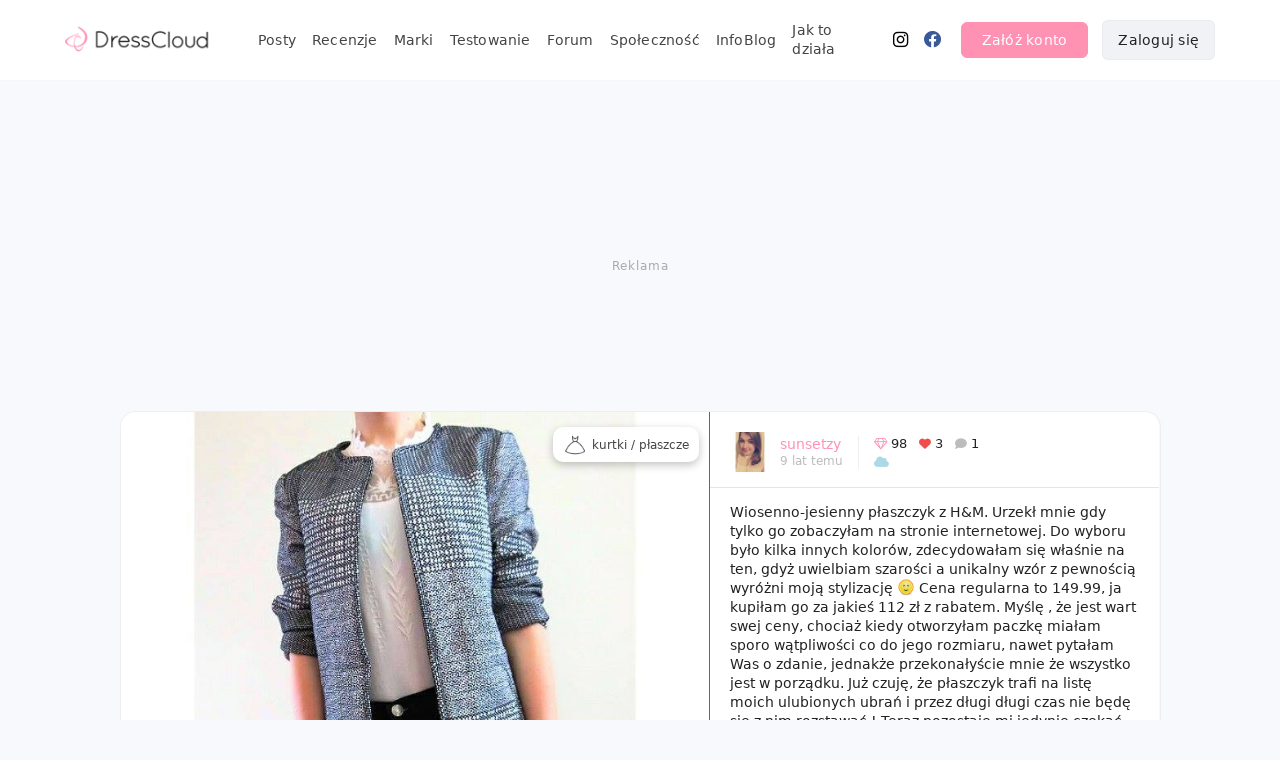

--- FILE ---
content_type: text/html; charset=UTF-8
request_url: https://dresscloud.pl/cloud/ubrania/kurtki-plaszcze/356548-ubrania-kurtki-plaszcze-hm/
body_size: 5791
content:
<!DOCTYPE html>
<html lang="pl">
<head>
  <meta charset="utf-8" />
  <title>ubrania kurtki plaszcze hm | Opinia, realne zdjęcie</title>
  <meta name="description" content="Wiosenno-jesienny płaszczyk z H&M. Urzekł mnie gdy tylko go zobaczyłam na stronie internetowej. Do wyboru było kilka innych kolorów, zdecydowałam się właśn..." />
    <meta name="robots" content="index,follow" />
    <meta name="viewport" content="width=device-width, initial-scale=1" />
  <meta property="og:title" content="ubrania kurtki plaszcze hm | Opinia, realne zdjęcie" />
  <meta property="og:description" content="Wiosenno-jesienny płaszczyk z H&M. Urzekł mnie gdy tylko go zobaczyłam na stronie internetowej. Do wyboru było kilka innych kolorów, zdecydowałam się właśn..." />
  <meta property="og:url" content="https://dresscloud.pl/cloud/ubrania/kurtki-plaszcze/356548-ubrania-kurtki-plaszcze-hm/" />
  <meta property="og:image" content="https://dcstatic.pl/u01/53beb77b2dac875c8f9324d1d21800f0.jpg" />
  <meta property="og:locale" content="pl_PL" />
  <meta property="og:type" content="website" />
  <meta property="fb:app_id" content="1420083518219554" />
  <meta itemprop="datePublished" content="2016-03-02T14:01:17+01:00"/>
    <link rel="stylesheet" href="/css/site.min.css?v=1757166289" />
  <link rel="stylesheet" href="/css/vendor.min.css?v=1755325837" />
  <link rel="dns-prefetch" href="//dcstatic.pl">
  <link rel="preconnect" href="//dcstatic.pl">
 
 <!-- Android  -->
<meta name="theme-color" content="#ffffff">
<meta name="mobile-web-app-capable" content="yes">
<link rel="manifest" href="/manifest.json">

<!-- iOS -->
<meta name="mobile-web-app-capable" content="yes" />
<meta name="apple-touch-fullscreen" content="yes" />
<meta name="apple-mobile-web-app-title" content="DressCloud" />
<meta name="apple-mobile-web-app-capable" content="yes" />
<meta name="apple-mobile-web-app-status-bar-style" content="default" />


<link rel="apple-touch-icon" href="/pwa/icons/ios/touch-icon-iphone.png">
<link rel="apple-touch-icon" sizes="152x152" href="/pwa/icons/ios/touch-icon-ipad.png">
<link rel="apple-touch-icon" sizes="180x180" href="/pwa/icons/ios/touch-icon-iphone-retina.png">
<link rel="apple-touch-icon" sizes="167x167" href="/pwa/icons/ios/touch-icon-ipad-retina.png">


 <link rel="apple-touch-startup-image" media="screen and (device-width: 430px) and (device-height: 932px) and (-webkit-device-pixel-ratio: 3) and (orientation: landscape)" href="/pwa/splashscreens/iPhone_14_Pro_Max_landscape.png">
<link rel="apple-touch-startup-image" media="screen and (device-width: 393px) and (device-height: 852px) and (-webkit-device-pixel-ratio: 3) and (orientation: landscape)" href="/pwa/splashscreens/iPhone_14_Pro_landscape.png">
<link rel="apple-touch-startup-image" media="screen and (device-width: 428px) and (device-height: 926px) and (-webkit-device-pixel-ratio: 3) and (orientation: landscape)" href="/pwa/splashscreens/iPhone_14_Plus__iPhone_13_Pro_Max__iPhone_12_Pro_Max_landscape.png">
<link rel="apple-touch-startup-image" media="screen and (device-width: 390px) and (device-height: 844px) and (-webkit-device-pixel-ratio: 3) and (orientation: landscape)" href="/pwa/splashscreens/iPhone_14__iPhone_13_Pro__iPhone_13__iPhone_12_Pro__iPhone_12_landscape.png">
<link rel="apple-touch-startup-image" media="screen and (device-width: 375px) and (device-height: 812px) and (-webkit-device-pixel-ratio: 3) and (orientation: landscape)" href="/pwa/splashscreens/iPhone_13_mini__iPhone_12_mini__iPhone_11_Pro__iPhone_XS__iPhone_X_landscape.png">
<link rel="apple-touch-startup-image" media="screen and (device-width: 414px) and (device-height: 896px) and (-webkit-device-pixel-ratio: 3) and (orientation: landscape)" href="/pwa/splashscreens/iPhone_11_Pro_Max__iPhone_XS_Max_landscape.png">
<link rel="apple-touch-startup-image" media="screen and (device-width: 414px) and (device-height: 896px) and (-webkit-device-pixel-ratio: 2) and (orientation: landscape)" href="/pwa/splashscreens/iPhone_11__iPhone_XR_landscape.png">
<link rel="apple-touch-startup-image" media="screen and (device-width: 414px) and (device-height: 736px) and (-webkit-device-pixel-ratio: 3) and (orientation: landscape)" href="/pwa/splashscreens/iPhone_8_Plus__iPhone_7_Plus__iPhone_6s_Plus__iPhone_6_Plus_landscape.png">
<link rel="apple-touch-startup-image" media="screen and (device-width: 375px) and (device-height: 667px) and (-webkit-device-pixel-ratio: 2) and (orientation: landscape)" href="/pwa/splashscreens/iPhone_8__iPhone_7__iPhone_6s__iPhone_6__4.7__iPhone_SE_landscape.png">
<link rel="apple-touch-startup-image" media="screen and (device-width: 320px) and (device-height: 568px) and (-webkit-device-pixel-ratio: 2) and (orientation: landscape)" href="/pwa/splashscreens/4__iPhone_SE__iPod_touch_5th_generation_and_later_landscape.png">
<link rel="apple-touch-startup-image" media="screen and (device-width: 1024px) and (device-height: 1366px) and (-webkit-device-pixel-ratio: 2) and (orientation: landscape)" href="/pwa/splashscreens/12.9__iPad_Pro_landscape.png">
<link rel="apple-touch-startup-image" media="screen and (device-width: 834px) and (device-height: 1194px) and (-webkit-device-pixel-ratio: 2) and (orientation: landscape)" href="/pwa/splashscreens/11__iPad_Pro__10.5__iPad_Pro_landscape.png">
<link rel="apple-touch-startup-image" media="screen and (device-width: 820px) and (device-height: 1180px) and (-webkit-device-pixel-ratio: 2) and (orientation: landscape)" href="/pwa/splashscreens/10.9__iPad_Air_landscape.png">
<link rel="apple-touch-startup-image" media="screen and (device-width: 834px) and (device-height: 1112px) and (-webkit-device-pixel-ratio: 2) and (orientation: landscape)" href="/pwa/splashscreens/10.5__iPad_Air_landscape.png">
<link rel="apple-touch-startup-image" media="screen and (device-width: 810px) and (device-height: 1080px) and (-webkit-device-pixel-ratio: 2) and (orientation: landscape)" href="/pwa/splashscreens/10.2__iPad_landscape.png">
<link rel="apple-touch-startup-image" media="screen and (device-width: 768px) and (device-height: 1024px) and (-webkit-device-pixel-ratio: 2) and (orientation: landscape)" href="/pwa/splashscreens/9.7__iPad_Pro__7.9__iPad_mini__9.7__iPad_Air__9.7__iPad_landscape.png">
<link rel="apple-touch-startup-image" media="screen and (device-width: 744px) and (device-height: 1133px) and (-webkit-device-pixel-ratio: 2) and (orientation: landscape)" href="/pwa/splashscreens/8.3__iPad_Mini_landscape.png">
<link rel="apple-touch-startup-image" media="screen and (device-width: 430px) and (device-height: 932px) and (-webkit-device-pixel-ratio: 3) and (orientation: portrait)" href="/pwa/splashscreens/iPhone_14_Pro_Max_portrait.png">
<link rel="apple-touch-startup-image" media="screen and (device-width: 393px) and (device-height: 852px) and (-webkit-device-pixel-ratio: 3) and (orientation: portrait)" href="/pwa/splashscreens/iPhone_14_Pro_portrait.png">
<link rel="apple-touch-startup-image" media="screen and (device-width: 428px) and (device-height: 926px) and (-webkit-device-pixel-ratio: 3) and (orientation: portrait)" href="/pwa/splashscreens/iPhone_14_Plus__iPhone_13_Pro_Max__iPhone_12_Pro_Max_portrait.png">
<link rel="apple-touch-startup-image" media="screen and (device-width: 390px) and (device-height: 844px) and (-webkit-device-pixel-ratio: 3) and (orientation: portrait)" href="/pwa/splashscreens/iPhone_14__iPhone_13_Pro__iPhone_13__iPhone_12_Pro__iPhone_12_portrait.png">
<link rel="apple-touch-startup-image" media="screen and (device-width: 375px) and (device-height: 812px) and (-webkit-device-pixel-ratio: 3) and (orientation: portrait)" href="/pwa/splashscreens/iPhone_13_mini__iPhone_12_mini__iPhone_11_Pro__iPhone_XS__iPhone_X_portrait.png">
<link rel="apple-touch-startup-image" media="screen and (device-width: 414px) and (device-height: 896px) and (-webkit-device-pixel-ratio: 3) and (orientation: portrait)" href="/pwa/splashscreens/iPhone_11_Pro_Max__iPhone_XS_Max_portrait.png">
<link rel="apple-touch-startup-image" media="screen and (device-width: 414px) and (device-height: 896px) and (-webkit-device-pixel-ratio: 2) and (orientation: portrait)" href="/pwa/splashscreens/iPhone_11__iPhone_XR_portrait.png">
<link rel="apple-touch-startup-image" media="screen and (device-width: 414px) and (device-height: 736px) and (-webkit-device-pixel-ratio: 3) and (orientation: portrait)" href="/pwa/splashscreens/iPhone_8_Plus__iPhone_7_Plus__iPhone_6s_Plus__iPhone_6_Plus_portrait.png">
<link rel="apple-touch-startup-image" media="screen and (device-width: 375px) and (device-height: 667px) and (-webkit-device-pixel-ratio: 2) and (orientation: portrait)" href="/pwa/splashscreens/iPhone_8__iPhone_7__iPhone_6s__iPhone_6__4.7__iPhone_SE_portrait.png">
<link rel="apple-touch-startup-image" media="screen and (device-width: 320px) and (device-height: 568px) and (-webkit-device-pixel-ratio: 2) and (orientation: portrait)" href="/pwa/splashscreens/4__iPhone_SE__iPod_touch_5th_generation_and_later_portrait.png">
<link rel="apple-touch-startup-image" media="screen and (device-width: 1024px) and (device-height: 1366px) and (-webkit-device-pixel-ratio: 2) and (orientation: portrait)" href="/pwa/splashscreens/12.9__iPad_Pro_portrait.png">
<link rel="apple-touch-startup-image" media="screen and (device-width: 834px) and (device-height: 1194px) and (-webkit-device-pixel-ratio: 2) and (orientation: portrait)" href="/pwa/splashscreens/11__iPad_Pro__10.5__iPad_Pro_portrait.png">
<link rel="apple-touch-startup-image" media="screen and (device-width: 820px) and (device-height: 1180px) and (-webkit-device-pixel-ratio: 2) and (orientation: portrait)" href="/pwa/splashscreens/10.9__iPad_Air_portrait.png">
<link rel="apple-touch-startup-image" media="screen and (device-width: 834px) and (device-height: 1112px) and (-webkit-device-pixel-ratio: 2) and (orientation: portrait)" href="/pwa/splashscreens/10.5__iPad_Air_portrait.png">
<link rel="apple-touch-startup-image" media="screen and (device-width: 810px) and (device-height: 1080px) and (-webkit-device-pixel-ratio: 2) and (orientation: portrait)" href="/pwa/splashscreens/10.2__iPad_portrait.png">
<link rel="apple-touch-startup-image" media="screen and (device-width: 768px) and (device-height: 1024px) and (-webkit-device-pixel-ratio: 2) and (orientation: portrait)" href="/pwa/splashscreens/9.7__iPad_Pro__7.9__iPad_mini__9.7__iPad_Air__9.7__iPad_portrait.png">
<link rel="apple-touch-startup-image" media="screen and (device-width: 744px) and (device-height: 1133px) and (-webkit-device-pixel-ratio: 2) and (orientation: portrait)" href="/pwa/splashscreens/8.3__iPad_Mini_portrait.png">



<!-- UC Mobile Browser  -->
<meta name="full-screen" content="yes">
<meta name="browsermode" content="application">

<!-- Disable night mode for this page  -->
<meta name="nightmode" content="enable/disable">

<!-- Layout mode -->
<meta name="layoutmode" content="fitscreen/standard">

<!-- imagemode - show image even in text only mode  -->
<meta name="imagemode" content="force">

<!-- Orientation  -->
<meta name="screen-orientation" content="portrait">  <link rel="apple-touch-icon" sizes="180x180" href="/images/fav/apple-touch-icon.png">
  <link rel="icon" type="image/png" sizes="32x32" href="/images/fav/favicon-32x32.png">
  <link rel="icon" type="image/png" sizes="16x16" href="/images/fav/favicon-16x16.png">
  <link rel="icon" type="image/ico" href="/images/fav/favicon.ico">
      <style>
        .video-js .vjs-subs-caps-button{display:none !important;}
      .video-js.vjs-paused .vjs-big-play-button {display:block !important;}
      .video-js .vjs-control-bar{background-color:rgba(0,0,0,0);}
      .video-js .vjs-load-progress div{background:rgba(255,255,255,.1);}
      .video-js .vjs-load-progress {background:rgba(255,255,255,.1);}
      .video-js .vjs-slider{background:rgba(255,255,255,.2);}
      .video-js .vjs-big-play-button {
        font-size: 3em;
        line-height: 2.5em;
        height: 2.5em;
        width: 2.5em;
        position: absolute;
        padding: 0;
        cursor: pointer;
        opacity: 1;
        background-color: #000;
        background-color: rgba(0,0,0,.2);
        -webkit-border-radius: 2em;
        -moz-border-radius: 2em;
        border-radius: 2em;
        -webkit-transition: all .4s;
        -moz-transition: all .4s;
        -ms-transition: all .4s;
        -o-transition: all .4s;
        transition: all .4s;
          border:0px;
      }
    .video-js:hover .vjs-big-play-button,
    .video-js .vjs-big-play-button:focus {
      background-color: #000;
      background-color: rgba(0,0,0, 0.5);
      -webkit-transition: all 0s;
      -moz-transition: all 0s;
      -ms-transition: all 0s;
      -o-transition: all 0s;
      transition: all 0s; }
    #footer{display:none;}

@keyframes loader-animate {
  0% {
    transform: translate3d(-100%, 0, 0);
  }
  100% {
    transform: translate3d(100%, 0, 0);
  }
}
        
  </style>
</head>
<body>
  <input id="pid" type="hidden" value="356548" />
  <input id="img" type="hidden" value="53beb77b2dac875c8f9324d1d21800f0.jpg" />
  <input id="imgw" type="hidden" value="685" />
  <input id="preloadratio" type="hidden" value="1.05" />
  
   <div class="page">
       <header class="topbar">
           
<script src="https://kit.fontawesome.com/4029f42b27.js" crossorigin="anonymous"></script>
<style>
  a[href="/ania173"]{color:#000000 !important;}a[href="/ania173"]:hover{color:#000000 !important;opacity:0.8;}a[href="/CichooBadz"]{color:#e691ff !important;}a[href="/CichooBadz"]:hover{color:#e691ff !important;opacity:0.8;}a[href="/Kurczaczek80"]{color:#ed2bcc !important;}a[href="/Kurczaczek80"]:hover{color:#ed2bcc !important;opacity:0.8;}a[href="/emiEmily"]{color:#ea24c8 !important;}a[href="/emiEmily"]:hover{color:#ea24c8 !important;opacity:0.8;}a[href="/ksanaru"]{color:#9a9a9a !important;}a[href="/ksanaru"]:hover{color:#9a9a9a !important;opacity:0.8;}a[href="/Sonrisaa"]{color:#fb7b00 !important;}a[href="/Sonrisaa"]:hover{color:#fb7b00 !important;opacity:0.8;}a[href="/claoos"]{color:#a6e3dc !important;}a[href="/claoos"]:hover{color:#a6e3dc !important;opacity:0.8;}a[href="/Ametystova"]{color:#0093b5 !important;}a[href="/Ametystova"]:hover{color:#0093b5 !important;opacity:0.8;}a[href="/dreams1919"]{color:#87c6fb !important;}a[href="/dreams1919"]:hover{color:#87c6fb !important;opacity:0.8;}a[href="/Heylovely"]{color:#df7f84 !important;}a[href="/Heylovely"]:hover{color:#df7f84 !important;opacity:0.8;}a[href="/izvsza"]{color:#7da781 !important;}a[href="/izvsza"]:hover{color:#7da781 !important;opacity:0.8;}a[href="/Ageczii"]{color:#be8adc !important;}a[href="/Ageczii"]:hover{color:#be8adc !important;opacity:0.8;}a[href="/Syll"]{color:#c1b4a3 !important;}a[href="/Syll"]:hover{color:#c1b4a3 !important;opacity:0.8;}</style>

       <nav>
        <div id="navbar">
            <div class="header_logo relative"><a class="inline-block" href="/"><img src="/images/logo-header-0323.png" alt="Portal DressCloud.pl - Testowanie kosmetyków - Recenzje - Inspiracje" /></a></div>
            <div id="navbar_nav">
                <ul>
                    <li><a href="/cloud/">Posty</a></li>
                    <li><a href="/recenzje/">Recenzje</a></li>
                    <li><a href="/recenzje/marka/">Marki</a></li>
                    <li><a href="/testowanie/">Testowanie</a></li>
                    <li><a href="/babble-box/">Forum</a></li>
                    <li><a href="/clouders/">Społeczność</a></li>
                    <li><a href="/infoblog/">InfoBlog</a></li>
                                        <li><a href="/jak-to-dziala/">Jak to działa</a></li>
                                                            <li><a href="https://instagram.com/dresscloud.pl" target="_blank"><i class="fab fa-instagram fa-lg"></i></a>
                    <li><a href="https://facebook.com/dresscloud" rel="nofollow" target="_blank"><i class="fab fa-facebook fa-lg"></i></a>
                </ul>
            </div><!--nav-->
                
<div id="loginarea">
   <button class="show-register-form pink-button">Załóż konto</button>
   <button class="show-login-form light-button">Zaloguj się</button>
   
</div><!--loginarea-->
<div class="clearer"></div>
</div><!--navbar-->

<div id="navbar-mobile">
    
    <div class="flex flex-center flex-space-between">
    <div class="navigation transition relative">
        <div id="mnotifies"></div>
        <div id="mobile-nav-trigger"><span></span><span></span><span></span><span></span></div>
    </div>
    <div class="header_logo"><a class="inline-block" href="/"><img src="/images/logo-header-0323-m.png" alt="DressCloud" /></a></div>
        </div>
    
        <div class="home-welcome-links-mobile">
      <a href="/oferta/">Reklama i współpraca</a>
      <a href="/infoblog/dresscloud-od-kuchni/1-poznajmy-sie/">O nas</a>
      <a href="/kontakt/">Kontakt</a>
    </div>
        
    
    <div class="nav-container">
    
    
             <div id="login-container-mobile" class="text-center mt-30">
           <div class="show-register-form inline-block pointer button pink-button hover-fade mr-20">Załóż konto</div>
           <div class="show-login-form inline-block pointer hover-fade button light-button">Zaloguj się</div>
           <a href="/jak-to-dziala/" class="block mt-15 mb-20">Dowiedz się, jak to działa.</a>
        </div>
            
    <hr />
    <div class="nav-container-nav bottom-nav">
        <ul>
            <li><a href="/cloud/"><i class="fal fa-clouds"></i>Posty</a></li>
            <li><a href="/recenzje/"><i class="fak fa-cosmetic"></i>Recenzje</a></li>
            <li><a href="/recenzje/marka/"><i class="fak fa-cosmetic"></i>Marki</a></li>
            <li><a href="/testowanie/"><i class="fal fa-box-heart"></i>Testowanie</a></li>
            <li><a href="/babble-box/aktualne/"><i class="fal fa-align-right"></i>Forum</a></li>
            <li><a href="/clouders/"><i class="fal fa-user"></i>Społeczność</a></li>
            <li><a href="/infoblog/"><i class="fal fa-book-heart"></i>Infoblog</a></li>
                        <li><a href="/jak-to-dziala/"><i class="fal fa-question-circle"></i>Jak to działa</a></li>
                    </ul>
    </div>
    </div>
</div><!--mobile-->
</nav>       </header>
           
       <div class="photos_stage sp-init hidden-im" data-pusern="sunsetzy"><div class="sp-init-topad ad-placeholder hidead"></div> <div class="sp_show_users"></div><div class="fancyoverlay"></div><div class="ps_outer">
       <div id="sp-ad-l" class="sp-ad sp-ad-left"></div><div class="ps_inner vert-middle"><div class="ps_popup_parent"><div class="ps_popup"><div class="ps_imgstage"><div class="ps-rev-tag-indicator">Pokaż oznaczone produkty</div><div class="ps_loader"><div class="loaderhd"></div></div><div class="ps_nav_next"></div><div class="ps_nav_prev"></div><div class="ps_thumbs"></div><div class="ps_stage"><img class="ps_spotlight pss_img" id="ps_spotlight_img" src="//dcstatic.pl/u01/s_53beb77b2dac875c8f9324d1d21800f0.jpg" /></div></div><div class="ps_content"><div class="card-loader"></div></div></div></div></div><div id="sp-ad-r" class="sp-ad sp-ad-right"></div></div></div>
       
<!--
       <div class="default-container card-loader" style="height:300px;">
           <img src="/images/logo-preload.png" />
       </div>
-->

      
               <div id="footer">
    <div id="footer-inner" class="mb-30">        
        <div class="footer-group">
            <span class="bold letter-spacing-0-5">Informacje</span><br />
            <a href="/oferta/">Reklama</a><br />
            <a href="/regulamin/" rel="nofollow">Regulamin</a><br />
            <a href="/polityka-prywatnosci/" rel="nofollow">Polityka prywatności</a><br />
        </div>
        
        <div class="footer-group">
            <span class="bold letter-spacing-0-5">Pomoc</span><br />
            <a href="/kontakt/">Kontakt</a><br />
            <a href="/jak-to-dziala/">Jak to działa?</a><br />
            <a href="/faq/">FAQ</a><br />
        </div>
        <div class="footer-group">
            <span class="bold letter-spacing-0-5">Śledź nas</span>
            <div class="footer-socials">
                <a class="mr-10" href="https://facebook.com/dresscloud" rel="nofollow" target="_blank"><span><i class="fab fa-facebook fa-lg"></i></span></a><a href="https://instagram.com/dresscloud.pl"  rel="nofollow" target="_blank"><span><i class="fab fa-instagram fa-lg"></i></span></a>
            </div>
        </div>
    </div>
</div>   </div>
   <aside>
        <div class="login-reg-wrapper">
            <div id="login_container">
               <div class="relative"><div class="form-closer"></div></div>
                <h2 class="mb-5">Witaj ponownie 👋</h2>
                <p class="modal-subtitle mb-30">Zaloguj się i wróć do świata DressCloud.</p>
                <form name="login_box" action="/f/login" method="POST">
                <div id="login_inputfields">
                    <div class="mb-20">
                        <label for="id_username" class="bold">Login</label>
                        <div class="input-icon-wrapper input-icon-user relative mt-7">
                            <input name="usern" required class="transition" placeholder="Nick lub e-mail" autocomplete="username" id="id_username" type="text">
                        </div>
                    </div>
                    <div>
                        <div class="flex">
                            <label for="id_username" class="bold flex-1">Hasło</label>
                            <a class="font-small flex-end" tabindex="-1" href="/restore/">Zapomniałaś hasła?</a>
                        </div>
                        <div class="input-icon-wrapper input-icon-pw relative mt-7">
                            <input required name="pass" autocomplete="current-password" class="transition" placeholder="••••••••••" id="id_password" type="password">
                        </div>
                    </div>
                    <input type="hidden" name="device" id="id_device" />
                    <input type="hidden" name="currpage" id="curr_page" />
                </div>
    
                <button name="loginbutton" id="loginbutton" class="pink-button u-full-width" type="submit">Zaloguj się</button>
                </form>
    
                <div class="mt-30 caption text-center pointer">
                    <details>
                        <summary><b>Założyłaś konto przez Facebook?</b></summary>
                      <div>Jeżeli założyłaś konto poprzez Facebook, kliknij wyżej na "Zapomniałaś hasła?" aby ustawić hasło do Twojego konta i móc się zalogować poprzez nick/email i hasło.</div>
                    </details>
                </div>
            </div>
    
            <div id="register_container">
               <div class="relative"><div class="form-closer"></div></div>
    
                <h2 class="mb-5">Miło Cię poznać 🙋‍♀️</h2>
                <p class="modal-subtitle">Załóż darmowe konto i daj się uwieść magii DressCloud. 💫</p>
    
                <div id="register-box">	 
                   <form action="javascript:void(0);" method="POST">    
                    
                    <div class="mb-20 register-row">
                        <label for="usern_reg" class="bold">Wybierz swój nick</label>
                        <div class="input-icon-wrapper input-icon-user relative mt-7">
                            <input name="usern_reg" required class="transition" data-tocheck="usern" autocomplete="username" id="usern_reg" type="text">
                            <span id="usern-reg-info" class="block font-12p font-red hidden"></span>
                        </div>
                    </div>
    
                    <div class="mb-20 register-row">
                        <label for="email_reg" class="bold">Podaj swój e-mail</label>
                        <div class="input-icon-wrapper input-icon-mail relative mt-7">
                            <input name="email_reg" required class="transition" data-tocheck="email" autocomplete="email" id="email_reg" type="text">
                            <span id="email-reg-info" class="block font-12p font-red hidden"></span>
                        </div>
                    </div>
                    
                    <div class="mb-25 register-row">
                        <label for="email_reg" class="bold">Ustaw bezpieczne hasło</label>
                        <div class="input-icon-wrapper input-icon-pw relative mt-7">
                            <input name="pass_reg" required class="transition" data-tocheck="pass" autocomplete="new-password" id="pass_reg" type="password">
                            <span id="pass-reg-info" class="block font-12p font-red hidden"></span>
                        </div>
                    </div>
    
                    <button name="regbutton" id="registerbutton" class="pink-button u-full-width" type="submit">Załóż konto</button>
                    </form>
               </div> 
    
                <p class="caption mt-20 mb-0">Zakładając konto akceptujesz <a href="/regulamin/" target="_blank">Regulamin</a> oraz <a href="/polityka-prywatnosci/" target="_blank">Politykę Prywatności</a>. Ta strona korzysta z reCAPTCHA by Google. <a href="https://www.google.com/intl/pl/policies/privacy/" rel="nofollow" target="_blank">Prywatność</a> - <a href="https://www.google.com/intl/pl/policies/terms/" rel="nofollow" target="_blank">Warunki</a></span>    
            </div>
        </div>
    </aside>
        <div class="dc-spots-wrapper"></div>
                <input id="hasLs" value="0" type="hidden" />
    <script src="/js/vendor.min.js?v=1754588169"></script>
    <script src="/js/site.min.js?v=1754588172"></script>
    <script src="/js/defer.js?v=1715577480" defer></script>
    <!-- Global site tag (gtag.js) - Google Analytics -->
    <script async src="https://www.googletagmanager.com/gtag/js?id=UA-46230201-1"></script>
    <script>
      window.dataLayer = window.dataLayer || [];
      function gtag(){dataLayer.push(arguments);}
      gtag('js', new Date());
      gtag('config', 'UA-46230201-1', { 'anonymize_ip': true, 'cookie_domain': 'dresscloud.pl'});
    </script>
    
                
    <script>   
        jQuery(document).ready(function () {

            $(".lazyimg").unveil(300, function() {
                lazyimgunveil($(this));
            });
            
            $(".lazyimg-slider").unveil(0,function() {
                $(this).parent().removeClass("lazywrapper");
            });
            
            $(".lazyimg-slider").trigger("unveil");
            
            $("#curr_page").val(window.location.href);
                        var ua = new UAParser();
            var currdevice = ua.getBrowser().name+' '+ua.getBrowser().version+' na '+ua.getOS().name+' '+ua.getOS().version;
            $("#id_device").val(currdevice);
                    });
    </script>

   <script src="/js/video.min.js"></script>
<script type="text/javascript">
$(document).ready(function() {
    
    var pid = $("#pid").val();
    var img = $("#img").val();
    var imgw = $("#imgw").val();
    var ratio = $("#preloadratio").val();
    var ww = $(window).width();
    var preloadh = ww/ratio;
    if(isMobile()) {
        $(".img-preloader").css("height",preloadh+"px");
        $(".photos_stage").removeClass("hidden-im");
    }
    open_post(pid, img, imgw, false, true);
                    
});
</script>
</body>
</html>

--- FILE ---
content_type: text/html; charset=UTF-8
request_url: https://dresscloud.pl/p/356548&j=2?_=1768975735324
body_size: 2039
content:
{"pid":356548,"usern":"sunsetzy","mainpic":"\/\/dcstatic.pl\/u01\/53beb77b2dac875c8f9324d1d21800f0.jpg","smainpic":"\/\/dcstatic.pl\/u01\/s_53beb77b2dac875c8f9324d1d21800f0.jpg","imghash":"53beb77b2dac875c8f9324d1d21800f0.jpg","fullcomment":"Wiosenno-jesienny p\u0142aszczyk z H&M. Urzek\u0142 mnie gdy tylko go zobaczy\u0142am na stronie internetowej. Do wyboru by\u0142o kilka innych kolor\u00f3w, zdecydowa\u0142am si\u0119 w\u0142a\u015bnie na ten, gdy\u017c uwielbiam szaro\u015bci a unikalny wz\u00f3r z pewno\u015bci\u0105 wyr\u00f3\u017cni moj\u0105 stylizacj\u0119 <span class=\"smiley emote-cute\" data-string=\":)\"><\/span> Cena regularna to 149.99, ja kupi\u0142am go za jakie\u015b 112 z\u0142 z rabatem. My\u015bl\u0119 , \u017ce jest wart swej ceny, chocia\u017c kiedy otworzy\u0142am paczk\u0119 mia\u0142am sporo w\u0105tpliwo\u015bci co do jego rozmiaru, nawet pyta\u0142am Was o zdanie, jednak\u017ce przekona\u0142y\u015bcie mnie \u017ce wszystko jest w porz\u0105dku. Ju\u017c czuj\u0119, \u017ce p\u0142aszczyk trafi na list\u0119 moich ulubionych ubra\u0144 i przez d\u0142ugi d\u0142ugi czas nie b\u0119d\u0119 si\u0119 z nim rozstawa\u0107 ! Teraz pozostaje mi jedynie czeka\u0107 na wiosn\u0119, bo p\u00f3ki co za oknem zima <span class=\"smiley emote-cute\" data-string=\":)\"><\/span>","alttext":"Wiosenno-jesienny p\u0142aszczyk z H&M. Urzek\u0142 mnie gdy tylko go zobaczy\u0142am na stronie internetowej. Do wyboru by\u0142o kilka innych kolor\u00f3w, zdecydowa\u0142am si\u0119 w\u0142a\u015bnie na ten, gdy\u017c uwielbiam szaro\u015bci a unikalny","likes":98,"favors":3,"rating":2,"refresh":0,"subcat":"29","cat":"c2","alt_tag":"-","pinned":0,"url":"\/cloud\/ubrania\/kurtki-plaszcze\/356548-ubrania-kurtki-plaszcze-hm\/","subcatbez":"kurtki \/ p\u0142aszcze","clip_bonus":0,"tag_bonus":0,"ratinglabel":"B\u0142\u0119kitna chmurka","isguest":true,"refreshable":0,"pp_path":"\/\/dcstatic.pl\/pp\/s_sunsetzy_1452622802.jpg","online":0,"usernsymbols":"<span class='us'><i class='fa fa-tree fa-lg'><\/i><\/span><span class='us'><i class='fa fa-star-o fa-lg'><\/i><\/span>","supporter":"0","timespan":"9 lat temu","stamp":"02.03.2016 - 14:01","mccontrol":false,"liked":0,"likesspan":"98+","favored":0,"favorspan":"3+","commentscount":1,"rev_tags":[],"rev_products":0,"imgs":[{"img":"\/\/dcstatic.pl\/u01\/s_53beb77b2dac875c8f9324d1d21800f0.jpg","width":685}],"imgshd":["\/\/dcstatic.pl\/u01\/53beb77b2dac875c8f9324d1d21800f0.jpg"],"thumbs":[{"hash":"53beb77b2dac875c8f9324d1d21800f0.jpg","img":"53beb77b2dac875c8f9324d1d21800f0.jpg","thumb":"\/\/dcstatic.pl\/u01\/t_53beb77b2dac875c8f9324d1d21800f0.jpg","width":685,"url":"\/cloud\/ubrania\/kurtki-plaszcze\/356548-ubrania-kurtki-plaszcze-hm\/?img=486274","imgid":486274,"slidethumb":"\/\/dcstatic.pl\/u01\/53beb77b2dac875c8f9324d1d21800f0.jpg"}],"clips":[],"canedit":false,"ulvl":0,"emoticons":"<span class=\"smiley emote-act-up\" data-string=\":]\"><\/span> <span class=\"smiley emote-airplane\" data-string=\":samolot:\"><\/span> <span class=\"smiley emote-angry\" data-string=\":#\"><\/span> <span class=\"smiley emote-arrogant\" data-string=\":{\"><\/span> <span class=\"smiley emote-bad\" data-string=\":bad:\"><\/span> <span class=\"smiley emote-beat-up\" data-string=\":-0\"><\/span> <span class=\"smiley emote-beer\" data-string=\":piwo:\"><\/span> <span class=\"smiley emote-blowkiss\" data-string=\":*\"><\/span> <span class=\"smiley emote-bomb\" data-string=\":bomba:\"><\/span> <span class=\"smiley emote-bye\" data-string=\":pa:\"><\/span> <span class=\"smiley emote-cake\" data-string=\":tort:\"><\/span> <span class=\"smiley emote-cat\" data-string=\":kot:\"><\/span> <span class=\"smiley emote-clap\" data-string=\":brawo:\"><\/span> <span class=\"smiley emote-coffee\" data-string=\":kawa:\"><\/span> <span class=\"smiley emote-confused\" data-string=\":~\"><\/span> <span class=\"smiley emote-crying\" data-string=\":[\"><\/span> <span class=\"smiley emote-curl-lip\" data-string=\":}\"><\/span> <span class=\"smiley emote-curse\" data-string=\":-#\"><\/span> <span class=\"smiley emote-cute\" data-string=\":)\"><\/span> <span class=\"smiley emote-dazed\" data-string=\"x_x\"><\/span> <span class=\"smiley emote-desire\" data-string=\"*.*\"><\/span> <span class=\"smiley emote-disapointed\" data-string=\";(\"><\/span> <span class=\"smiley emote-dog\" data-string=\":pies:\"><\/span> ;\/ <span class=\"smiley emote-drink\" data-string=\":drink:\"><\/span> <span class=\"smiley emote-drool\" data-string=\":slini:\"><\/span> <span class=\"smiley emote-embarrassed\" data-string=\":wstydzi:\"><\/span> <span class=\"smiley emote-fingers-crossed\" data-string=\":powodzenia:\"><\/span> <span class=\"smiley emote-glasses-cool\" data-string=\":cool:\"><\/span> <span class=\"smiley emote-good\" data-string=\":good:\"><\/span> <span class=\"smiley emote-in-love\" data-string=\":kocham:\"><\/span> <span class=\"smiley emote-laugh\" data-string=\":D\"><\/span> <span class=\"smiley emote-love\" data-string=\"<3\"><\/span> <span class=\"smiley emote-love-over\" data-string=\"<|3\"><\/span> <span class=\"smiley emote-tongue\" data-string=\":P\"><\/span> <span class=\"smiley emote-moneymouth\" data-string=\":S\"><\/span> <span class=\"smiley emote-nailbiting\" data-string=\":denerwuje:\"><\/span> <span class=\"smiley emote-neutral\" data-string=\":|\"><\/span> <span class=\"smiley emote-pig\" data-string=\":swinka:\"><\/span> <span class=\"smiley emote-poop\" data-string=\":kupa:\"><\/span> <span class=\"smiley emote-pray\" data-string=\":modli:\"><\/span> <span class=\"smiley emote-present\" data-string=\":prezent:\"><\/span> <span class=\"smiley emote-question\" data-string=\":?\"><\/span> <span class=\"smiley emote-quiet\" data-string=\";|\"><\/span> <span class=\"smiley emote-rotfl\" data-string=\"xD\"><\/span> <span class=\"smiley emote-sad\" data-string=\":(\"><\/span> <span class=\"smiley emote-sarcastic\" data-string=\"^.-\"><\/span> <span class=\"smiley emote-shock\" data-string=\":O\"><\/span> <span class=\"smiley emote-shut-mouth\" data-string=\":x\"><\/span> <span class=\"smiley emote-victory\" data-string=\":y\"><\/span> <span class=\"smiley emote-waiting\" data-string=\":czeka:\"><\/span> <span class=\"smiley emote-wink\" data-string=\";)\"><\/span> <span class=\"smiley emote-yawn\" data-string=\":ziewa:\"><\/span> <span class=\"smiley emote-angel\" data-string=\":aniolek:\"><\/span> <span class=\"smiley emote-cow\" data-string=\":krowa:\"><\/span> <span class=\"smiley emote-cloudy\" data-string=\":cloud:\"><\/span> <span class=\"smiley emote-rose\" data-string=\":kwiatek:\"><\/span> <span class=\"smiley emote-pizza\" data-string=\":pizza:\"><\/span> <span class=\"smiley emote-film\" data-string=\":film:\"><\/span> <span class=\"smiley emote-island\" data-string=\":wyspa:\"><\/span> <span class=\"smiley emote-lashes\" data-string=\":rzesy:\"><\/span> <span class=\"smiley emote-devil\" data-string=\":diabel:\"><\/span> <span class=\"smiley emote-eat\" data-string=\":glodna:\"><\/span> <span class=\"smiley emote-turtle\" data-string=\":zolwik:\"><\/span> <span class=\"smiley emote-rainbow\" data-string=\":tecza:\"><\/span> <span class=\"smiley emote-panda\" data-string=\":panda:\"><\/span> <span class=\"smiley emote-sick\" data-string=\":chora:\"><\/span> <span class=\"smiley emote-dunno\" data-string=\":noniewiem:\"><\/span> <span class=\"smiley emote-pumpkin\" data-string=\":halloween:\"><\/span> <span class=\"smiley emote-reindeer\" data-string=\":renifer:\"><\/span> <span class=\"smiley emote-car\" data-string=\":samochod:\"><\/span> <span class=\"smiley emote-umbrella\" data-string=\":parasol:\"><\/span> <span class=\"smiley emote-snowman\" data-string=\":balwan:\"><\/span> <span class=\"smiley emote-santa\" data-string=\":mikolaj:\"><\/span> <span class=\"smiley emote-candy\" data-string=\":cukierek:\"><\/span> <span class=\"smiley emote-cookie\" data-string=\":piernik:\"><\/span> <span class=\"smiley emote-xmastree\" data-string=\":choinka:\"><\/span> <span class=\"smiley emote-snowflake\" data-string=\":sniezynka:\"><\/span>","simpost_info":"Podobne chmurki","similar_posts":[{"url":"\/cloud\/ubrania\/kurtki-plaszcze\/922277-plaszczyk-dorothy-perkins-sh\/","img":"\/\/dcstatic.pl\/uc\/0921\/02\/t_uc1.0921.02.bow90.16561310cd81a3e1.jpg"},{"url":"\/cloud\/ubrania\/kurtki-plaszcze\/375105-ubrania-kurtki-plaszcze\/","img":"\/\/dcstatic.pl\/u01\/t_518e081a0a921738ef4e3bf56351deab.jpg"},{"url":"\/cloud\/ubrania\/kurtki-plaszcze\/607441-ubrania-kurtki-plaszcze\/","img":"\/\/dcstatic.pl\/u03.\/0318\/t_u03.0318.zostanbadz.5aa5801fc7a44.jpg"},{"url":"\/cloud\/ubrania\/kurtki-plaszcze\/1149331-kurtka-ramoneska-zara\/","img":"\/\/dcstatic.pl\/uc\/0225\/25\/t_uc1.0225.25.15788.88167bda78f86132.jpg"},{"url":"\/cloud\/ubrania\/kurtki-plaszcze\/578019-ubrania-kurtki-plaszcze-mohito\/","img":"\/\/dcstatic.pl\/u03.\/1117\/t_u03.1117.alex.5a1ee54c48b33.JPG"},{"url":"\/cloud\/ubrania\/kurtki-plaszcze\/777014-kurtka\/","img":"\/\/dcstatic.pl\/uc\/0420\/01\/t_uc1.0420.01.ania173.9045e846e50987e1.jpeg"},{"url":"\/cloud\/ubrania\/kurtki-plaszcze\/725994-kurtka-jeansowa\/","img":"\/\/dcstatic.pl\/u03.\/1119\/t_u03.1119.kngslk.5dbe97c686cd9.jpg"},{"url":"\/cloud\/ubrania\/kurtki-plaszcze\/30590-ubrania-kurtki-plaszcze\/","img":"\/\/dcstatic.pl\/u01\/t_8590c8a13f3bc736189d59c2751e2e69.jpg"}]}

--- FILE ---
content_type: text/html; charset=UTF-8
request_url: https://dresscloud.pl/f/comments?refid=356548&ctype=1&_=1768975735325
body_size: 571
content:
{"comments":[{"usern":"Karolinnaa","usernhref":"\/Karolinnaa","supporter":"1","usern_symbols":"<span class='us'><i class='fa fa-star-o fa-lg'><\/i><\/span><span class='us'><i class='fa fa-video-camera fa-lg'><\/i><\/span><span class='us'><i class='fa fa-asterisk fa-lg'><\/i><\/span><span class='us'><i class='fa fa-rocket fa-lg'><\/i><\/span><span class='us'><i class='fa fa-tachometer fa-lg'><\/i><\/span><span class='us'><i class='fa fa-camera-retro fa-lg'><\/i><\/span><span class='us'><i class='fa fa-tv fa-lg'><\/i><\/span><span class='us'><i class='fa fa-diamond fa-lg'><\/i><\/span><span class='us'><i class='fa fa-comment-o fa-lg'><\/i><\/span><span class='us'><i class='fa fa-candy-stick fa-lg'><\/i><\/span><span class='us'><i class='fa fa-tree fa-lg'><\/i><\/span><span class='us'><i class='fa fa-gift fa-lg'><\/i><\/span><span class='us'><i class='fas fa-gas-pump fa-lg'><\/i><\/span><span class='us'><i class='fal fa-rabbit fa-lg'><\/i><\/span><span class='us'><i class='fas fa-tornado fa-lg'><\/i><\/span><span class='us'><i class='fas fa-crow fa-lg'><\/i><\/span><span class='us'><i class='fal fa-rabbit-fast fa-lg'><\/i><\/span><span class='us'><i class='fa fa-clock-o fa-lg'><\/i><\/span><span class='us'><i class='fa fa-shopping-cart fa-lg'><\/i><\/span><span class='us'><i class='far fa-frog fa-lg'><\/i><\/span><span class='us'><i class='fa fa-comment fa-lg'><\/i><\/span><span class='us'><i class='fal fa-calendar-alt fa-lg'><\/i><\/span><span class='us'><i class='fa fa-bullseye fa-lg'><\/i><\/span><span class='us'><i class='fa fa-snowflake-o fa-lg'><\/i><\/span><span class='us'><i class='fa fa-6-birthday fa-lg'><\/i><\/span><span class='us'><i class='fa fa-bomb fa-lg'><\/i><\/span><span class='us'><i class='fa fa-fire fa-lg'><\/i><\/span><span class='us'><i class='fas fa-sleigh fa-lg'><\/i><\/span><span class='us'><i class='fal fa-cookie-bite fa-lg'><\/i><\/span><span class='us'><i class='fa fa-camera fa-lg'><\/i><\/span><span class='us'><i class='fas fa-podium fa-lg'><\/i><\/span><span class='us'><i class='fas fa-moon fa-lg'><\/i><\/span><span class='us'><i class='fas fa-clouds fa-lg'><\/i><\/span><span class='us'><i class='far fa-flower-tulip fa-lg'><\/i><\/span><span class='us'><i class='fas fa-meteor fa-lg'><\/i><\/span><span class='us'><i class='fa fa-plane fa-lg'><\/i><\/span><span class='us'><i class='fas fa-egg fa-lg'><\/i><\/span><span class='us'><i class='fa fa-heart-o fa-lg'><\/i><\/span><span class='us'><i class='fab fa-instagram fa-lg'><\/i><\/span><span class='us'><i class='fa fa-tag fa-lg'><\/i><\/span><span class='us'><i class='far fa-sliders-v fa-lg'><\/i><\/span><span class='us'><i class='fal fa-pizza-slice fa-lg'><\/i><\/span><span class='us'><i class='far fa-alien fa-lg'><\/i><\/span><span class='us'><i class='fa fa-home fa-lg'><\/i><\/span><span class='us'><i class='far fa-signature fa-lg'><\/i><\/span><span class='us'><i class='fa fa-star fa-lg'><\/i><\/span><span class='us'><i class='fal fa-piggy-bank fa-lg'><\/i><\/span><span class='us'><i class='fal fa-newspaper fa-lg'><\/i><\/span><span class='us'><i class='fa fa-puzzle-piece fa-lg'><\/i><\/span><span class='us'><i class='fal fa-stopwatch fa-lg'><\/i><\/span><span class='us'><i class='fa fa-history fa-lg'><\/i><\/span><span class='us'><i class='- fa-zeszyt fa-lg'><\/i><\/span><span class='us'><i class='fas fa-deer-rudolph fa-lg'><\/i><\/span><span class='us'><i class='far fa-grin-stars fa-lg'><\/i><\/span><span class='us'><i class='- fa-7-birthday fa-lg'><\/i><\/span><span class='us'><i class='fas fa-badge-check fa-lg'><\/i><\/span><span class='us'><i class='fas fa-flower-daffodil fa-lg'><\/i><\/span><span class='us'><i class='fa fa-play-circle fa-lg'><\/i><\/span><span class='us'><i class='- fa-8-birthday fa-lg'><\/i><\/span><span class='us'><i class='fal fa-gingerbread-man fa-lg'><\/i><\/span><span class='us'><i class='far fa-grin-hearts fa-lg'><\/i><\/span><span class='us'><i class='far fa-cloud-rainbow fa-lg'><\/i><\/span><span class='us'><i class='far fa-transporter fa-lg'><\/i><\/span><span class='us'><i class='fa fa-trophy fa-lg'><\/i><\/span><span class='us'><i class='fas fa-industry-windows fa-lg'><\/i><\/span><span class='us'><i class='fa fa-trademark fa-lg'><\/i><\/span><span class='us'><i class='fas fa-hat-santa fa-lg'><\/i><\/span><span class='us'><i class='fas fa-card-heart fa-lg'><\/i><\/span><span class='us'><i class='fak fa-basket-easter fa-lg'><\/i><\/span><span class='us'><i class='fas fa-dove fa-lg'><\/i><\/span><span class='us'><i class='far fa-bullseye-arrow fa-lg'><\/i><\/span><span class='us'><i class='fas fa-stocking fa-lg'><\/i><\/span><span class='us'><i class='fas fa-medal fa-lg'><\/i><\/span><span class='us'><i class='fa fa-th fa-lg'><\/i><\/span>","lvl":0,"id":526560,"plain":"fajny p\u0142aszczyk :)","comment":"fajny p\u0142aszczyk <span class=\"smiley emote-cute\" data-string=\":)\"><\/span>","pp":"\/\/dcstatic.pl\/pp\/s_Karolinnaa.jpg?v=1683635809","stamp":"5 lat temu","uid":31627,"online":0,"likecount":0,"likestate":0,"islogged":false,"canedit":false,"canalert":false,"recomments":[]}]}

--- FILE ---
content_type: application/javascript
request_url: https://dresscloud.pl/js/site.min.js?v=1754588172
body_size: 32595
content:
"serviceWorker"in navigator&&navigator.serviceWorker.register("/OneSignalSDKWorker.js").then(function(t){});const isInStandaloneMode=()=>window.matchMedia("(display-mode: standalone)").matches||window.navigator.standalone||document.referrer.includes("android-app://");Array.prototype.includes||Object.defineProperty(Array.prototype,"includes",{value:function(t,e){if(null==this)throw new TypeError('"this" is null or not defined');var a=Object(this),s=a.length>>>0;if(0===s)return!1;var i,o,n=0|e,r=Math.max(n>=0?n:s-Math.abs(n),0);for(;r<s;){if((i=a[r])===(o=t)||"number"==typeof i&&"number"==typeof o&&isNaN(i)&&isNaN(o))return!0;r++}return!1}});var dcNs={},showPostSwiper=null;function isMobile(){return!!/Android|webOS|iPhone|iPad|iPod|BlackBerry|IEMobile|Opera Mini/i.test(navigator.userAgent)}function iOS(){return["iPad Simulator","iPhone Simulator","iPod Simulator","iPad","iPhone","iPod"].includes(navigator.platform)||navigator.userAgent.includes("Mac")&&"ontouchend"in document}function fullLoader(t){1==t?$("body").append('<div id="popup-wrapper" class="no-bg-close"><div id="popup-loader"></div></div>'):$("#popup-wrapper").remove()}dcNs.isMobile=function(){return!!/Android|webOS|iPhone|iPad|iPod|BlackBerry|IEMobile|Opera Mini/i.test(navigator.userAgent)};var vh=.01*window.innerHeight;document.documentElement.style.setProperty("--vh",`${vh}px`);var xhrQueue=[];$(document).ajaxSend(function(t,e,a){xhrQueue.length<6?xhrQueue.push(e):(e.abort(),console.log("queue limit"))}),$(document).ajaxComplete(function(t,e,a){var s;(s=$.inArray(e,xhrQueue))>-1&&xhrQueue.splice(s,1)});var animationDelay=1250;function initHeadline(){singleLetters($(".cd-headline.letters").find("b")),animateHeadline($(".cd-headline"))}function singleLetters(t){t.each(function(){var t=$(this),e=t.text().split(""),a=t.hasClass("is-visible");for(i in e)t.parents(".rotate-2").length>0&&(e[i]="<em>"+e[i]+"</em>"),e[i]=a?'<i class="in">'+e[i]+"</i>":"<i>"+e[i]+"</i>";var s=e.join("");t.html(s).css("opacity",1)})}function animateHeadline(t){var e=animationDelay;t.each(function(){var t=$(this);if(!t.hasClass("type")){var a=0;t.find(".cd-words-wrapper b").each(function(){var t=$(this).width();t>a&&(a=t)}),t.find(".cd-words-wrapper").css("width",a)}setTimeout(function(){hideWord(t.find(".is-visible").eq(0))},e)})}function hideWord(t){var e=takeNext(t);switchWord(t,e),setTimeout(function(){hideWord(e)},animationDelay)}function takeNext(t){return t.is(":last-child")?t.parent().children().eq(0):t.next()}function switchWord(t,e){t.removeClass("is-visible").addClass("is-hidden"),e.removeClass("is-hidden").addClass("is-visible")}initHeadline();var shovelCarTimeout,popupxhr=null,popupimgxhr=null;function openPopup(t,e,a,s,i){$("#popup-wrapper").remove(),setTimeout(function(){var t=.01*window.innerHeight;document.documentElement.style.setProperty("--vh",`${t}px`)},50),0==a?$("body").append('<div id="popup-wrapper" class="no-bg-close"><div id="popup-loader"></div></div>'):$("body").append('<div id="popup-wrapper"><div id="popup-loader"></div></div>'),$(".jconfirm").length&&$("#popup-wrapper").css("z-index","40");let o=!0;switch(t){case"ajax":case"video":case"rev":case"welcome":case"advent":case"slot":case"shovel":popupxhr=$.ajax({type:"GET",url:e,cache:!1,success:function(e){if("ajax"==t)$("#popup-wrapper").html('<div id="popup-inner"><div id="popup-content">'+e+'</div><div id="popup-closer"></div></div>');else if("slot"==t||"shovel"==t)$("#popup-wrapper").html('<div id="popup-inner" style="padding:0px;"><div id="popup-content">'+e+'</div><div id="popup-closer"></div></div>');else if("advent"==t){$("#popup-wrapper").html('<div id="popup-inner" style="padding:0px;"><div id="popup-content">'+e+'</div><div id="popup-closer"></div></div>'),document.getElementById("advent-audio").play()}else"video"==t?($("#popup-wrapper").append('<div id="popup-inner" class="popup-type-video"><div id="popup-content">'+e+'</div><div id="popup-closer"></div></div>'),o=!1):"rev"==t?$("#popup-wrapper").html('<div id="popup-inner" class="popup-type-rev"><div id="popup-content">'+e+'</div><div id="popup-closer"></div></div>'):"welcome"==t&&$("#popup-wrapper").html('<div id="popup-inner" class="popup-type-welcome" style="width:90vw;max-width:90vw;padding:0px;"><div id="popup-content">'+e+'</div><div id="popup-closer"></div></div>');s&&$("#popup-inner").addClass("pup-expand"),o&&$("#popup-inner").fadeIn("fast")}});break;case"img":case"gallery":(popupimgxhr=new Image).src=e,popupimgxhr.onload=function(){if("gallery"==t?$("#popup-wrapper").html('<div id="popup-inner" class="popup-type-img"><div id="popup-content"><img id="popup-img"/></div><div id="popup-closer"></div><div class="popup-nav popup-nav-next"></div><div class="popup-nav popup-nav-prev"></div></div>'):$("#popup-wrapper").html('<div id="popup-inner" class="popup-type-img"><div id="popup-content"><img id="popup-img"/></div><div id="popup-closer"></div></div>'),$("#popup-img").attr("src",e),$("#popup-inner").fadeIn("fast"),popupimgxhr=null,"gallery"==t){var a=$(".simple-gallery-initiator").attr("data-gindex");1==a&&$(".popup-nav-prev").hide(),a==$(".simple-gallery").length&&$(".popup-nav-next").hide()}};break;case"ownhtml":$("#popup-wrapper").html('<div id="popup-inner"><div id="popup-content">'+i+'</div><div id="popup-closer"></div></div>'),$("#popup-inner").fadeIn("fast");break;case"tenshot":$("#popup-wrapper").html('<div id="popup-inner" style="width:360px;height:640px;padding:0px;overflow:hidden;max-height:100% !important;max-width:100% !important;"><div id="popup-content" style="width:360px;height:640px;border:0px;">'+i+'</div><div id="popup-closer"></div></div>'),$("#popup-inner").fadeIn("fast")}}function closePopup(){$("#popup-wrapper").css("opacity",0),setTimeout(function(){$("#popup-wrapper").remove()},350),$(".simple-gallery-initiator").removeClass("simple-gallery-initiator")}function galleryInit(){var t=1;$(".simple-gallery").each(function(){$(this).attr("data-gindex",t),t++})}var clipProcessingInterval="none";function checkClipProcessing(t){var e=[];$(".dz-video-processing").each(function(){var t=$(this).attr("id");e.push(t)}),e.length>0?$.ajax({url:"/f/clip-encode-check",type:"POST",data:{clips:e,mode:t},dataType:"json",success:function(t){$.each(t.clips,function(t,e){"complete"==e.status&&($('div[id="'+e.id+'"] .dz-delete').css("opacity",1),$('div[id="'+e.id+'"]').removeClass("tts tts-m dz-video-processing"),$('div[id="'+e.id+'"] .dz-image').addClass("dz-playbutton simple-video"),$('div[id="'+e.id+'"]').attr("original-title",""),$('div[id="'+e.id+'"] .dz-image').append('<span class="clip-thumb-play"></span>'),$('div[id="'+e.id+'"] .dz-image .clip-thumb-processing').remove(),$(".tipsy").remove())})}}):($(".post-video-processing-warning").hide(),clearInterval(clipProcessingInterval),clipProcessingInterval="none")}function addAutoResize(){document.querySelectorAll("[data-autoresize]").forEach(function(t){t.style.boxSizing="border-box";var e=t.offsetHeight-t.clientHeight;t.addEventListener("input",function(t){t.target.style.height="auto",t.target.style.height=t.target.scrollHeight+e+"px"}),t.removeAttribute("data-autoresize"),t.style.height="auto",t.style.height=t.scrollHeight+e+"px"})}function hexToRgbA(t){var e;if(/^#([A-Fa-f0-9]{3}){1,2}$/.test(t))return 3==(e=t.substring(1).split("")).length&&(e=[e[0],e[0],e[1],e[1],e[2],e[2]]),"rgba("+[(e="0x"+e.join(""))>>16&255,e>>8&255,255&e].join(",")+",0.15)";throw new Error("Bad Hex")}function lazyimgunveil(t){t.on("load",function(){if(t.parent().parent().hasClass("post-img")){var e=$(".post-top").width(),a=t.parent().parent().parent(),s=t.width(),i=(t.height(),a.find(".post-thumbs a").length);if(!dcNs.isMobile()){var o=e/100*60;if(i>0&&s>o&&t.css("width",o),1==i){var n=e-o-10,r=t.height();a.find(".post-thumbs").css("width",n+10),a.find(".post-thumbs a").css("width",n),a.find(".post-thumbs a").css("height",r)}if(2==i){var l=t.height()/2-5,p=e-t.width();a.find(".post-thumbs").css("max-width",p),a.find(".post-thumbs a").css("width",l),a.find(".post-thumbs a").css("height",l)}if(3==i){r=t.height()/2-2.5,n=(e-t.width())/2-10,p=e-t.width();a.find(".post-thumbs").css("max-width",p),a.find(".post-thumbs a:eq(0), .post-thumbs a:eq(1)").css("width",n),a.find(".post-thumbs a:eq(0), .post-thumbs a:eq(1)").css("height",r),a.find(".post-thumbs a:eq(0), .post-thumbs a:eq(1)").css("display","inline-block");r=t.height()/2-10,n=e-t.width()-10;a.find(".post-thumbs a:eq(2)").css("width",n),a.find(".post-thumbs a:eq(2)").css("height",r)}if(4==i){r=t.height()/2-5,n=(e-t.width())/2-10,p=e-t.width();a.find(".post-thumbs").css("width",p),a.find(".post-thumbs a").css("width",n),a.find(".post-thumbs a").css("height",r),a.find(".post-thumbs a").css("display","inline-block")}}if(i>4||dcNs.isMobile()){var d=e-t.width();a.find(".post-thumbs a").css("display","inline-block"),a.find(".post-thumbs").css("width",e-t.width()),i*d-t.height()/100*50>t.height()&&(d/2<50?(t.css("width",e-122),a.find(".post-thumbs").css("width",120),d=60):dcNs.isMobile()?d/=2:d/3<50?(t.css("width",e-183),a.find(".post-thumbs").css("width",180),d=60):d/=3),(d-=10)>0&&(a.find(".post-thumbs a").css("width",d),a.find(".post-thumbs a").css("height",d))}}})}function lsTest(){try{localStorage.setItem("test","test"),localStorage.removeItem("test"),$("#hasLs").val(1)}catch(t){$("#hasLs").val(0)}}function hasLs(){return 1==$("#hasLs").val()}function likeInsert(t,e){if(t=void 0!==t&&t,e=void 0!==e&&e,!0===hasLs()){var a=localStorage.getItem("like_pids")?JSON.parse(localStorage.getItem("like_pids")):[];localStorage.removeItem("like_pids")}else a=e;a.length>0&&$.ajax({url:"/f/ui3",type:"POST",data:{pids:a,type:"like"},dataType:"json",success:function(e){1==e.isguest?$(".show-login-form").trigger("click"):!1!==t&&setTimeout(function(){a.forEach(function(t){$(".do_like[data-pid='"+t+"'], .do_like_icon[data-pid='"+t+"']").removeClass("do_like").addClass("ui-active")})},1e3)}})}function isLogged(){return!!$("#logged_usern").length}function mobileUiSlideUp(t){$("body").append('<div id="m-ui-slideup" class="transition-slow"><div class="m-ui-slideup-inner"><div class="loaderv2" style="margin-top:45vh;"></div><button id="m-ui-slideup-closer" class="no-border"><i class="fal fa-times fa-2x"></i></button></div></div>'),setTimeout(function(){$("#m-ui-slideup").css("top","0vh")},0),$.ajax({type:"GET",url:t,cache:!1,success:function(t){$(".m-ui-slideup-inner .loaderv2").remove().append(t),$(".m-ui-slideup-inner").append(t)}})}function uiExplode(t,e,a){var s=150,o=10,n=5;for(t.append('<div class="particles-container"></div>'),$(".particles-container").css("left",a.pageX-t.offset().left+"px"),$(".particles-container").css("top",a.pageY-t.offset().top+"px"),i=0;i<n;i++){var r=360/n*(i+1),l=r+parseFloat(o),p=r-parseFloat(o),d=(Math.random()*(l-p)+p)/180*Math.PI-Math.PI/2,c=Math.cos(d)*s,u=Math.sin(d)*s;if("like"==e)var h='<div class="particle" data-index="'+i+'"><i class="fas fa-gem font-pink"></i>';else h='<div class="particle" data-index="'+i+'"><i class="fas fa-heart font-heart-red"></i>';$(".particles-container").append(h),$(".particle[data-index='"+i+"']").css("top",u+"px"),$(".particle[data-index='"+i+"']").css("left",c+"px")}setTimeout(function(){$(".particles-container").remove()},400)}function adBlockInfo(){$("#logged-usern").length&&(0==$("#is-supporter").val()&&1==window.adb&&$("#ad-block-info").removeClass("hidden"))}function barometerInit(){$.ajax({type:"GET",url:"/f/barometer",cache:!1,data:{adb:window.adb},dataType:"json",success:function(t){var e=t[0];if(e>0){e>100&&(e=100);var a="";t[1]>0&&(a="Chmurki: "+t[1]+"%<br />"),t[2]>0&&(a=a+"Aktywność: "+t[2]+"%"),$("#barometer-line").attr("title",a),setTimeout(function(){$("#barometer-line-inner").css("width",e+"%")},500),setTimeout(function(){$("#barometer-line-val").text(t[0]+"%"),e>55&&$("#barometer-line-val").css("color","#fff"),$("#barometer-line-val").hide(),$("#barometer-line-val").fadeIn("slow")},1200)}else $("#barometer-line-val").text("0%")}})}var btTimeout=!1;function barometerTick(t,e){!1!==btTimeout&&clearTimeout(btTimeout),btTimeout=setTimeout(function(){var t=$("#baro-id").val();if(0==t)return!1;if(!1!==(e=void 0!==e&&e)){if(!$("#post_id").length)return!1;if($("#post_id").val()!==e)return!1}var a=document.location.href;$.ajax({type:"POST",url:"/f/barometerTick",cache:!1,data:{id:t,page:a},dataType:"json",success:function(t){return btTimeout=!1,!0}})},1e3*t)}function loadCustomIcons(t,e){if(!1===(e=void 0!==e&&e))var a="body";else a=e;if($(".fa-6-birthday").length){var s='<svg id="Layer_1" style="enable-background:new 0 0 566.9 566.9;" version="1.1" viewBox="0 0 566.9 566.9" xml:space="preserve" xmlns="http://www.w3.org/2000/svg" xmlns:xlink="http://www.w3.org/1999/xlink"><style type="text/css">.st0{display:none;}.st1{display:inline;fill:#ff91b3;}</style><g class="st0" id="Background"><circle class="st1" cx="284.6" cy="284.6" r="510.4"/></g><g id="Glyph_Icons"><g id="Balloons"><path fill="'+t+'" d="M280.3,389.3l-24.8-21.2c69.4-43.6,102.2-166,75.3-240.9c-14.4-40.1-43.5-72.1-82-90.3S167,16.7,127,31    C44.3,60.7,1.2,152.1,30.8,234.8C46,277.2,76.2,319.5,111.6,348c29.6,23.8,60.4,36.1,89.5,36.1c10.9,0,21.6-1.7,31.9-5.2l6.5,34.6    c0.4,1.9,1.6,3.6,3.4,4.4c0.8,0.4,1.6,0.5,2.5,0.5c1.1,0,2.1-0.3,3.1-0.9l11.5-6.9c3.3,8.1-0.6,17.7-7.2,32.6    c-4.8,10.8-10.2,23.1-12.5,37.1c-5.7,36,11.6,59.9,12.3,60.9c1.2,1.6,3,2.4,4.8,2.4c1.2,0,2.5-0.4,3.6-1.2c2.7-2,3.2-5.7,1.3-8.4    c-0.2-0.2-15.1-20.9-10.1-51.9c2-12.5,7.1-24,11.6-34.2c6.8-15.4,13.3-30,6.6-43.7l9-5.4c1.7-1,2.7-2.7,2.9-4.6    C282.5,392.4,281.7,390.5,280.3,389.3z M215.8,69.5c-11.9-4.4-24.3-7.3-37.5-9.4c13-2.9,26.8-2.5,40.1,0.4    c13.3,2.9,26.1,8.5,37.4,16.2c11.4,7.7,21.3,17.6,28.9,28.8c7.6,11.3,13,24,15.1,37.2c-6.8-11.4-14.1-22-22.5-31.4    c-8.4-9.4-17.8-17.7-28.2-24.7C238.8,79.6,227.6,73.9,215.8,69.5z"/><path fill="'+t+'" d="M510.4,91c-25.2-29.2-60.3-46.9-98.8-49.8c-34.1-2.5-68.1,7.2-95.7,27.3c-1.4,1.1-2.3,2.7-2.5,4.5    c-0.1,1.8,0.6,3.5,1.9,4.7c28.5,26.7,42.9,66.2,41.6,114.2c-1.2,44.9-16.4,95.9-42.8,143.7c-1.3,2.4-0.8,5.5,1.2,7.4    c14.1,12.7,29.7,20.8,46.4,24.1l-12.9,29c-0.8,1.9-0.7,4,0.5,5.7c1.1,1.7,3,2.7,5,2.7h9.8c-5,9.4-16.7,18.8-28.1,28    c-12,9.7-24.3,19.6-30.6,30.7c-13.8,24.6-5.2,75-4.9,77.2c0.5,2.9,3,5,5.9,5c0.3,0,0.7,0,1-0.1c3.3-0.6,5.5-3.7,4.9-6.9    c-2.3-13.4-6.2-51.9,3.5-69.3c5.1-9.1,16.6-18.3,27.6-27.3c14.3-11.5,29-23.4,33.6-37.3h13.5c1.9,0,3.7-0.9,4.9-2.5    c1.1-1.6,1.4-3.6,0.8-5.4l-9.3-28c33.3-2.4,69.1-21.8,100.2-54.6c33.5-35.3,55.2-79.4,58-117.9C548,157.6,535.6,120.3,510.4,91z     M515.1,166.4c-4-10.5-8.2-20.2-13.4-29.4c-5.2-9.1-11.2-17.6-18-25.4s-14.5-14.8-22.9-21.1c-8.4-6.3-17.6-11.7-27.4-17    c11.2,0.4,22.3,3.8,32.4,9c10.1,5.3,19.3,12.5,26.9,21.1c7.6,8.6,13.6,18.7,17.5,29.4C514.1,143.8,516.1,155.2,515.1,166.4z"/></g></g></svg>',i=window.btoa(s);$(a+" .fa-6-birthday").css("background","url(data:image/svg+xml;base64,"+i+")")}if($(".fa-5-birthday").length){s='<svg enable-background="new 0 0 100 100" height="100px" id="Layer_1" version="1.1" viewBox="0 0 100 100" width="100px" xml:space="preserve" xmlns="http://www.w3.org/2000/svg" xmlns:xlink="http://www.w3.org/1999/xlink"><g><path fill="'+t+'" clip-rule="evenodd" d="M70.81,20.944c0-8.893-6.776-16.103-15.671-16.103   c-5.698,0-10.552,1.515-13.414,5.981c-2.862-4.466-7.997-5.981-13.695-5.981c-8.894,0-15.391,7.21-15.391,16.103   c0,10.831,22.011,24.812,28.012,29.288c-1.179,2.371-2.692,3.674-3.964,5.871c-0.083,0.141-0.074,0.309,0.022,0.443   c0.097,0.133,0.262,0.221,0.415,0.158c2.942-1.172,5.551,0.617,8.266,0.354c0.153-0.014,0.276-0.104,0.336-0.246   c0.06-0.139,0.04-0.291-0.056-0.412c-0.864-1.094-1.423-2.273-1.96-3.42c9.088,10.447,5.371,16.816,1.448,23.535   c-2.959,5.066-6.02,10.309-3.52,17.307l1.44-0.514c-2.26-6.328,0.489-11.037,3.401-16.021c4.278-7.328,8.7-14.906-3.57-27.421   C51.004,43.469,70.81,32.26,70.81,20.944z M66.625,18.958c0.209,0.878,0.314,1.782,0.314,2.684c0,0.356-0.017,0.716-0.05,1.071   c-0.049,0.528-0.493,0.925-1.014,0.925c-0.032,0-0.063-0.001-0.095-0.004c-0.561-0.052-0.974-0.549-0.921-1.109   c0.027-0.293,0.04-0.588,0.04-0.882c0-0.744-0.087-1.488-0.259-2.212c-0.131-0.547,0.208-1.097,0.756-1.228   S66.494,18.41,66.625,18.958z M50.712,11.018c1.471-0.642,3.031-0.968,4.637-0.968c3.858,0,7.45,1.91,9.607,5.108   c0.315,0.467,0.192,1.1-0.273,1.415c-0.176,0.118-0.374,0.175-0.57,0.175c-0.327,0-0.648-0.157-0.846-0.449   c-1.778-2.636-4.739-4.21-7.918-4.21c-1.323,0-2.61,0.269-3.822,0.797c-0.516,0.226-1.117-0.011-1.341-0.526   C49.959,11.843,50.195,11.243,50.712,11.018z M42.308,50.348C42.307,50.348,42.308,50.348,42.308,50.348   S42.308,50.348,42.308,50.348L42.308,50.348z" fill-rule="evenodd"/><path fill="'+t+'" clip-rule="evenodd" d="M81.784,48.729c-3.19-1.469-6.297-1.871-9.05-0.109   c-0.451-3.236-2.935-5.408-6.123-6.876c-4.978-2.292-10.473,0.069-12.764,5.047c-2.79,6.061,5.924,19.555,8.131,23.607   c-1.27,1.023-2.452,1.365-3.731,2.266c-0.083,0.059-0.12,0.154-0.101,0.254s0.09,0.191,0.19,0.197   c1.949,0.1,2.949,1.775,4.536,2.326c0.089,0.031,0.182,0.014,0.252-0.051c0.069-0.063,0.097-0.152,0.074-0.246   c-0.087-0.359-0.131-0.713-0.162-1.061c1.621,6.971-1.696,9.301-5.476,11.945c-3.018,2.113-6.138,4.297-6.554,8.994l1.522,0.135   c0.354-3.986,3.052-5.877,5.908-7.875c4.165-2.916,8.882-6.221,5.185-16.574c6.314-1.463,19.91-2.691,22.782-8.93   C88.696,56.803,86.761,51.021,81.784,48.729z M62.87,70.895L62.87,70.895c0.002-0.002,0.003-0.002,0.005-0.002L62.87,70.895z    M84.415,61.334c-0.453,0.984-1.097,1.842-1.915,2.547c-0.192,0.168-0.43,0.25-0.665,0.25c-0.286,0-0.57-0.119-0.771-0.354   c-0.369-0.426-0.321-1.068,0.104-1.438c0.596-0.516,1.065-1.141,1.396-1.857c0.235-0.512,0.841-0.734,1.353-0.498   C84.426,60.219,84.649,60.824,84.415,61.334z M84.165,58.139c-0.057,0.01-0.111,0.016-0.166,0.016   c-0.491,0-0.923-0.355-1.005-0.855c-0.295-1.807-1.463-3.34-3.125-4.104c-0.691-0.318-1.428-0.488-2.188-0.504   c-0.563-0.01-1.01-0.475-0.998-1.039c0.011-0.561,0.449-1,1.039-0.999c1.042,0.02,2.053,0.252,3,0.688   c2.278,1.049,3.88,3.152,4.284,5.627C85.097,57.525,84.721,58.049,84.165,58.139z" fill-rule="evenodd"/></g></svg>',i=window.btoa(s);$(a+" .fa-5-birthday").css("background","url(data:image/svg+xml;base64,"+i+")")}if($(".fa-candy-stick").length){s='<svg class="fa-candy-stick" fill-rule="evenodd" height="48pt" overflow="visible" stroke-linejoin="bevel" stroke-width="0.501" version="1.1" viewBox="0 0 48 48" width="48pt" xmlns="http://www.w3.org/2000/svg" xmlns:xlink="http://www.w3.org/1999/xlink"><defs><marker id="DefaultArrow2" markerHeight="1" markerUnits="strokeWidth" markerWidth="1" orient="auto" overflow="visible" viewBox="0 0 1 1"><g transform="scale(0.0092592592)"><path d="M -9 54 L -9 -54 L 117 0 z"/></g></marker><marker id="DefaultArrow3" markerHeight="1" markerUnits="strokeWidth" markerWidth="1" orient="auto" overflow="visible" viewBox="0 0 1 1"><g transform="scale(0.0092592592)"><path d="M -27 54 L -9 0 L -27 -54 L 135 0 z"/></g></marker><marker id="DefaultArrow4" markerHeight="1" markerUnits="strokeWidth" markerWidth="1" orient="auto" overflow="visible" viewBox="0 0 1 1"><g transform="scale(0.0092592592)"><path d="M -9,0 L -9,-45 C -9,-51.708 2.808,-56.580 9,-54 L 117,-9 C 120.916,-7.369 126.000,-4.242 126,0 C 126,4.242 120.916,7.369 117,9 L 9,54 C 2.808,56.580 -9,51.708 -9,45 z"/></g></marker><marker id="DefaultArrow5" markerHeight="1" markerUnits="strokeWidth" markerWidth="1" orient="auto" overflow="visible" viewBox="0 0 1 1"><g transform="scale(0.0092592592)"><path d="M -54, 0 C -54,29.807 -29.807,54 0,54 C 29.807,54 54,29.807 54,0 C 54,-29.807 29.807,-54 0,-54 C -29.807,-54 -54,-29.807 -54,0 z"/></g></marker><marker id="DefaultArrow6" markerHeight="1" markerUnits="strokeWidth" markerWidth="1" orient="auto" overflow="visible" viewBox="0 0 1 1"><g transform="scale(0.0092592592)"><path d="M -63,0 L 0,63 L 63,0 L 0,-63 z"/></g></marker><marker id="DefaultArrow7" markerHeight="1" markerUnits="strokeWidth" markerWidth="1" orient="auto" overflow="visible" viewBox="0 0 1 1"><g transform="scale(0.0092592592)"><path d="M 18,-54 L 108,-54 L 63,0 L 108,54 L 18, 54 L -36,0 z"/></g></marker><marker id="DefaultArrow8" markerHeight="1" markerUnits="strokeWidth" markerWidth="1" orient="auto" overflow="visible" viewBox="0 0 1 1"><g transform="scale(0.0092592592)"><path d="M -36,0 L 18,-54 L 54,-54 L 18,-18 L 27,-18 L 63,-54 L 99,-54 L 63,-18 L 72,-18 L 108,-54 L 144,-54 L 90,0 L 144,54 L 108,54 L 72,18 L 63,18 L 99,54 L 63,54 L 27,18 L 18,18 L 54,54 L 18,54 z"/></g></marker><marker id="DefaultArrow9" markerHeight="1" markerUnits="strokeWidth" markerWidth="1" orient="auto" overflow="visible" viewBox="0 0 1 1"><g transform="scale(0.0092592592)"><path d="M 0,45 L -45,0 L 0, -45 L 45, 0 z M 0, 63 L-63, 0 L 0, -63 L 63, 0 z"/></g></marker><filter id="StainedFilter"><feBlend in="SourceGraphic" in2="BackgroundImage" mode="multiply" result="blend"/><feComposite in="blend" in2="SourceAlpha" operator="in" result="comp"/></filter><filter id="BleachFilter"><feBlend in="SourceGraphic" in2="BackgroundImage" mode="screen" result="blend"/><feComposite in="blend" in2="SourceAlpha" operator="in" result="comp"/></filter><filter id="InvertTransparencyBitmapFilter"><feComponentTransfer><feFuncR amplitude="1.055" exponent=".416666666" offset="-0.055" type="gamma"/><feFuncG amplitude="1.055" exponent=".416666666" offset="-0.055" type="gamma"/><feFuncB amplitude="1.055" exponent=".416666666" offset="-0.055" type="gamma"/></feComponentTransfer><feComponentTransfer><feFuncR intercept="1" slope="-1" type="linear"/><feFuncG intercept="1" slope="-1" type="linear"/><feFuncB intercept="1" slope="-1" type="linear"/><feFuncA intercept="0" slope="1" type="linear"/></feComponentTransfer><feComponentTransfer><feFuncR amplitude="1" exponent="2.4" offset="0" type="gamma"/><feFuncG amplitude="1" exponent="2.4" offset="0" type="gamma"/><feFuncB amplitude="1" exponent="2.4" offset="0" type="gamma"/></feComponentTransfer></filter></defs><g fill="none" font-family="Times New Roman" font-size="16" id="Document" stroke="black" transform="scale(1 -1)"><g id="Spread" transform="translate(0 -48)"><g id="Icon"><path d="M 2.891,0.489 C 0.908,1.556 0.169,4.021 1.244,5.992 L 5.417,13.641 C 5.739,13.608 6.079,13.712 6.344,14.002 C 6.695,14.385 7.08,14.752 7.493,15.101 L 9.055,10.222 C 8.926,9.984 8.792,9.752 8.653,9.525 C 8.12,8.657 8.922,7.646 9.821,7.827 L 10.14,6.832 L 10.139,6.83 L 10.98,8.371 C 11.379,8.573 11.777,8.776 12.171,8.988 L 8.426,2.124 C 7.351,0.155 4.871,-0.576 2.891,0.489 Z M 7.103,1.632 C 7.096,1.632 7.088,1.631 7.08,1.631 L 4.359,10.134 L 1.903,5.633 C 1.028,4.03 1.627,2.021 3.246,1.15 C 4.536,0.455 6.085,0.695 7.103,1.632 Z M 39.09,25.143 C 37.114,26.22 36.386,28.687 37.471,30.654 C 38.911,33.265 38.52,36.076 37.069,37.895 L 36.392,38.602 L 35.452,39.256 L 34.417,39.68 C 31.881,40.412 28.724,39.294 27.082,36.314 L 21.585,26.24 C 21.151,26.344 20.72,26.421 20.292,26.477 L 18.253,26.559 L 17.751,26.921 L 17.196,27.202 L 16.957,27.688 L 15.841,31.178 L 15.397,30.365 C 15.234,30.573 15.062,30.779 14.881,30.982 L 19.909,40.198 C 22.511,44.917 27.373,47.865 32.448,48.023 L 32.396,48.016 C 32.419,48.016 32.442,48.017 32.465,48.011 C 34.517,48.048 36.32,47.721 38.057,47.005 L 39.381,46.374 C 46.436,42.535 48.433,33.636 44.633,26.751 C 43.549,24.787 41.066,24.068 39.09,25.143 Z M 43.976,27.114 C 44.55,28.155 44.985,29.243 45.284,30.351 L 37.914,27.586 C 38.179,26.852 38.705,26.206 39.449,25.802 C 41.065,24.923 43.092,25.512 43.976,27.114 Z M 21.652,27.929 L 24.272,32.731 L 21.518,41.339 C 21.173,40.862 20.855,40.361 20.566,39.837 L 18.85,36.691 L 21.652,27.929 Z M 39.071,33.182 L 45.689,35.664 C 45.529,37.075 45.156,38.45 44.576,39.733 L 38.303,37.38 C 38.959,36.155 39.251,34.693 39.071,33.182 Z M 30.773,40.321 L 30.773,47.111 C 28.921,46.812 27.132,46.126 25.524,45.108 L 27.676,38.381 C 28.573,39.314 29.647,39.963 30.773,40.321 Z M 35.274,41.181 L 41.839,43.644 C 41.343,44.127 40.802,44.574 40.216,44.98 L 39.03,45.711 L 37.757,46.317 L 35.329,47.046 C 35.31,47.049 35.292,47.053 35.274,47.056 L 35.274,41.181 Z" fill="'+t+'" marker-end="none" marker-start="none" stroke="none" stroke-linecap="round" stroke-linejoin="miter" stroke-miterlimit="79.8403193612775" stroke-width="0"/><path d="M 15.141,12.578 C 13.562,10.831 11.74,10.037 9.612,8.937 C 11.456,11.942 12.39,15.782 12.774,19.455 C 10.079,18.354 7.389,16.808 5.515,14.763 C 5.894,16.643 6.575,18.374 6.481,19.577 C 5.515,20.298 3.848,20.546 2.311,20.684 C 3.484,21.486 4.829,22.137 6.288,22.602 C 7.922,21.906 9.841,21.562 12.035,21.712 C 12.765,20.393 14.341,19.607 15.555,19.594 C 16.373,17.74 17.448,16.277 18.681,15.162 C 18.947,12.322 18.637,9.562 17.828,7.124 C 17.452,9.349 16.672,10.802 15.141,12.578 Z" fill="'+t+'" marker-end="none" marker-start="none" stroke="none" stroke-linejoin="round" stroke-miterlimit="79.8403193612775" stroke-width="0.067"/><path d="M 22.147,14.888 C 19.839,15.823 17.75,17.667 16.377,20.63 C 15.74,20.734 15.067,20.981 14.426,21.374 C 13.662,21.84 13.059,22.441 12.663,23.075 C 9.358,22.933 6.712,23.973 4.774,25.648 C 3.06,27.262 4.709,31.615 7.147,33.512 C 7.147,33.509 7.148,33.507 7.149,33.504 C 7.45,33.789 7.98,33.87 8.612,33.652 C 13.24,32.069 15.191,29.293 16.354,26.374 C 16.626,26.261 16.898,26.123 17.165,25.961 C 17.419,25.805 17.656,25.634 17.873,25.452 C 20.84,25.572 23.99,24.898 27.227,21.642 C 27.754,21.115 27.891,20.54 27.679,20.128 C 27.003,17.251 24.205,14.157 22.147,14.888 Z M 26.545,20.642 C 23.891,23.309 21.297,24.245 18.815,24.429 C 19.183,23.895 19.405,23.331 19.452,22.799 C 21.823,21.436 24.476,20.462 26.723,20.445 C 26.669,20.511 26.61,20.577 26.545,20.642 Z M 17.911,22.883 C 18.255,23.459 17.718,24.426 16.711,25.041 C 15.706,25.655 14.61,25.687 14.266,25.111 C 13.922,24.535 14.46,23.568 15.466,22.953 C 16.471,22.338 17.567,22.307 17.911,22.883 Z M 13.665,26.653 C 14.099,26.77 14.598,26.793 15.123,26.718 C 13.893,29.105 11.894,31.273 8.012,32.602 C 7.826,32.665 7.65,32.704 7.486,32.719 C 8.614,30.452 11.041,28.267 13.665,26.653 Z" fill="'+t+'" marker-end="none" marker-start="none" stroke="none" stroke-linejoin="round" stroke-miterlimit="79.8403193612775" stroke-width="0.077"/></g></g></g></svg>',i=window.btoa(s);$(a+" .fa-candy-stick").css("background","url(data:image/svg+xml;base64,"+i+")")}if($(".fa-cupcake").length){s='<svg class="fa-cupcake" style="enable-background:new 0 0 512 512;" version="1.1" viewBox="0 0 512 512" xml:space="preserve" xmlns="http://www.w3.org/2000/svg" xmlns:xlink="http://www.w3.org/1999/xlink"><g id="cupcake_candle_birthday_celebration_cake"><g><polygon fill="'+t+'" points="221.949,376.089 229.736,512 254.821,512 249.374,362.301   "/><polygon fill="'+t+'" points="106.178,359.426 149.563,512 174.432,512 135.834,374.335   "/><polygon fill="'+t+'" points="146.84,376.416 174.987,512 201.406,512 173.022,363.253   "/><polygon fill="'+t+'" points="185.485,361.863 202.021,512 229.18,512 211.343,374.863   "/><polygon fill="'+t+'" points="260.719,362.301 255.271,512 280.356,512 288.144,376.089   "/><polygon fill="'+t+'" points="335.66,512 360.529,512 403.914,359.426 374.258,374.335   "/><polygon fill="'+t+'" points="337.069,363.253 308.686,512 335.105,512 363.253,376.416   "/><polygon fill="'+t+'" points="298.75,374.863 280.911,512 308.07,512 324.607,361.863   "/><path fill="'+t+'" d="M423.986,287.688c-0.916-27.682-20.382-50.653-46.374-56.89c-1.508-24.214-21.614-43.389-46.209-43.389    c-4.519,0-8.881,0.66-13.01,1.866c-2.808-4.9-16.236-21.199-40.112-28.523v49.255h-44.265v-50.715    c-33.458,7.584-44.501,32.522-44.501,32.522c-5.183-2.074-10.833-3.229-16.757-3.229c-23.912,0-43.47,18.599-45.024,42.119    c-21.413,5.551-39.914,22.947-37.063,52.025c-0.085,0.163-25.403,10.108-25.403,40.885c0,18.241,12.471,34.35,31.515,44.025    l-8.454-29.729l55.025,27.662l37.229-18.716l37.23,18.716l37.227-18.716l37.229,18.716l37.232-18.716l37.232,18.716l55.027-27.661    l-9.702,34.12c20.813-9.451,34.672-26.312,34.672-45.543C446.731,311.221,437.998,297.446,423.986,287.688z M122.336,329.969    l-10.348-35.592l6.805-1.978l10.347,35.591L122.336,329.969z M169.154,273.322l2.803-16.337l-11.869-11.568l16.402-2.383    l7.334-14.863l7.334,14.863l16.403,2.383l-11.87,11.568l2.802,16.337l-14.67-7.714L169.154,273.322z M213.525,332.34    l-23.255-28.862l5.518-4.446l23.255,28.862L213.525,332.34z M258.848,287.968l-6.646-2.459l12.86-34.763l6.646,2.458    L258.848,287.968z M332.861,217.49l12.861,34.762l-6.645,2.459l-12.862-34.762L332.861,217.49z M340.886,329.969l-14.67-7.713    l-14.671,7.713l2.802-16.336l-11.868-11.568l16.401-2.384l7.336-14.863l7.335,14.863l16.4,2.384l-11.867,11.568L340.886,329.969z     M379.361,311.577l-5.718-4.185l21.889-29.911l5.719,4.185L379.361,311.577z"/><g><path fill="'+t+'" d="M256.271,0c20.189,21.543-26.541,32.448-26.541,54.663c0,10.848,4.705,16.913,12.377,22.352     c-2.162-3.664-3.435-8.176-3.435-13.045c0-12.251,8.07-22.189,18.028-22.189c9.944,0,18.028,9.938,18.028,22.189     c0,4.621-1.157,8.921-3.118,12.473C278.034,72.219,282.27,64.28,282.27,51C282.27,28.786,266.287,4.833,256.271,0z"/><polygon fill="'+t+'" points="243.711,168.309 268.561,157.89 268.561,133.501 243.711,143.921    "/><polygon fill="'+t+'" points="243.711,137.437 268.561,127.017 268.561,102.629 243.711,113.048    "/><polygon fill="'+t+'" points="243.711,199.951 268.561,199.951 268.561,164.374 243.711,174.793    "/><path fill="'+t+'" d="M259.357,78.844c4.001-1.667,6.93-7.003,6.93-13.333c0-7.654-4.291-13.878-9.586-13.878     c-5.309,0-9.588,6.224-9.588,13.878c0,5.567,2.259,10.366,5.529,12.576v7.438h-8.932v21.038l24.85-10.419V85.525h-9.203V78.844z"/></g></g></g><g id="Capa_1"/></svg>',i=window.btoa(s);$(a+" .fa-cupcake").css("background","url(data:image/svg+xml;base64,"+i+")")}if($(".fa-queen").length){s='<svg id="Layer_1" class="fa-queen" style="enable-background:new 0 0 128 128;" version="1.1" viewBox="0 0 128 128" xml:space="preserve" xmlns="http://www.w3.org/2000/svg" xmlns:xlink="http://www.w3.org/1999/xlink"><g><ellipse fill="'+t+'" cx="64" cy="117.9" rx="58.3" ry="8.8"/><polygon fill="'+t+'" points="53.2,34.4 64,26.6 74.8,34.4 70.7,21.8 81.4,14 68.1,14 64,1.3 59.9,14 46.6,14 57.3,21.8  "/><path fill="'+t+'" d="M109.5,77.4L99,44.2L81.7,77.4L64,27L46.3,77.4L29,44.2L18.5,77.4L1,54.3l4.2,56.8c3.4-1.9,8.9-3.3,16.8-4.5   c11.3-1.7,26.2-2.6,42-2.6c15.8,0,30.8,0.9,42,2.6c8,1.2,13.4,2.6,16.8,4.5l4.2-56.8L109.5,77.4z M64,97.7c-4.7,0-8.5-6-8.5-13.3   s3.8-13.3,8.5-13.3c4.7,0,8.5,6,8.5,13.3S68.7,97.7,64,97.7z"/></g></svg>',i=window.btoa(s);$(a+" .fa-queen").css("background","url(data:image/svg+xml;base64,"+i+")")}if($(".fa-easter").length){s='<svg class="fa-easter" style="enable-background:new 0 0 512 512;" version="1.1" viewBox="0 0 512 512" xml:space="preserve" xmlns="http://www.w3.org/2000/svg" xmlns:xlink="http://www.w3.org/1999/xlink"><g id="XMLID_227_"><path fill="'+t+'" d="M175.1,347.9l49.6-19.4l49.6,19.4l49.6-19.4l49.6,19.4l49.6-19.4l18.4,7.2c5.9-27.5,7.8-56.9,5.4-87.2   c-2.3-28.8-8.2-56.1-16.7-81.4l-38.9,14l-54.1-19.4L283,181.1L229,161.7l-54.1,19.4l-54.1-19.4l-42,15.1   c-6.9,22.5-11.6,46.6-13.6,71.7c-2.8,34.4,0.1,67.7,8,98.3l2.8,1.1l49.6-19.4L175.1,347.9z" id="XMLID_229_"/><path fill="'+t+'" d="M330.4,94.6l-49.6,19.4l-49.6-19.4l-49.6,19.4l-49.6-19.4l-19.9,7.8c-11,17.8-20.6,37.6-28.3,59l36.9-13.3   l54.1,19.4l54.1-19.4l54.1,19.4l54.1-19.4l54.1,19.4l34.6-12.4c-6.8-17.8-14.9-34.4-24-49.6l-21.8,8.5L330.4,94.6z M130.6,121.4   c-5.1,0-9.2-4.1-9.2-9.2c0-5.1,4.1-9.2,9.2-9.2c5.1,0,9.2,4.1,9.2,9.2C139.8,117.3,135.7,121.4,130.6,121.4z M174.9,157.8   c-5.1,0-9.2-4.1-9.2-9.2c0-5.1,4.1-9.2,9.2-9.2c5.1,0,9.2,4.1,9.2,9.2C184.1,153.7,180,157.8,174.9,157.8z M231.6,121.4   c-5.1,0-9.2-4.1-9.2-9.2c0-5.1,4.1-9.2,9.2-9.2c5.1,0,9.2,4.1,9.2,9.2C240.8,117.3,236.7,121.4,231.6,121.4z M284.8,157.8   c-5.1,0-9.2-4.1-9.2-9.2c0-5.1,4.1-9.2,9.2-9.2c5.1,0,9.2,4.1,9.2,9.2C294,153.7,289.9,157.8,284.8,157.8z M333.2,121.4   c-5.1,0-9.2-4.1-9.2-9.2c0-5.1,4.1-9.2,9.2-9.2c5.1,0,9.2,4.1,9.2,9.2C342.4,117.3,338.2,121.4,333.2,121.4z M390.4,139.5   c5.1,0,9.2,4.1,9.2,9.2c0,5.1-4.1,9.2-9.2,9.2c-5.1,0-9.2-4.1-9.2-9.2C381.2,143.6,385.3,139.5,390.4,139.5z" id="XMLID_258_"/><path fill="'+t+'" d="M384.7,428.5l-54.1-19.4l-54.1,19.4l-54.1-19.4l-54.1,19.4l-54.1-19.4l-13.1,4.7c3.2,5.2,6.5,10.1,10,15   C145.6,476,197.7,506.1,256,506c58.3,0.1,110.4-30,144.7-77.2c1.9-2.6,3.8-5.3,5.6-8L384.7,428.5z" id="XMLID_271_"/><path fill="'+t+'" d="M132.1,81.1l49.6,19.4l49.6-19.4l49.6,19.4l49.6-19.4l49.6,19.4l14.9-5.8c-4.4-6.6-9-12.9-13.7-18.9   C346.5,32.4,303.2,6,256,6c-47.2,0-90.5,26.4-125.1,69.7c-2.1,2.7-4.2,5.4-6.3,8.3L132.1,81.1z" id="XMLID_272_"/><path fill="'+t+'" d="M168.4,415l54.1-19.4l54.1,19.4l54.1-19.4l54.1,19.4l32-11.5c9.2-17,16.5-35.7,21.7-55.4l-15.4-6   l-49.6,19.4L323.9,342l-49.6,19.4L224.7,342l-49.6,19.4L125.6,342L77.3,361c4.7,14.6,10.5,28.6,17.5,41.6l19.6-7L168.4,415z    M422.6,351.8c5.1,0,9.2,4.1,9.2,9.2c0,5.1-4.1,9.2-9.2,9.2c-5.1,0-9.2-4.1-9.2-9.2C413.4,355.9,417.6,351.8,422.6,351.8z    M384.5,386.9c5.1,0,9.2,4.1,9.2,9.2s-4.1,9.2-9.2,9.2c-5.1,0-9.2-4.1-9.2-9.2S379.4,386.9,384.5,386.9z M323.2,351.8   c5.1,0,9.2,4.1,9.2,9.2c0,5.1-4.1,9.2-9.2,9.2c-5.1,0-9.2-4.1-9.2-9.2C314,355.9,318.2,351.8,323.2,351.8z M276.9,386.9   c5.1,0,9.2,4.1,9.2,9.2s-4.1,9.2-9.2,9.2c-5.1,0-9.2-4.1-9.2-9.2S271.8,386.9,276.9,386.9z M223.8,351.8c5.1,0,9.2,4.1,9.2,9.2   c0,5.1-4.1,9.2-9.2,9.2c-5.1,0-9.2-4.1-9.2-9.2C214.7,355.9,218.8,351.8,223.8,351.8z M168,386.9c5.1,0,9.2,4.1,9.2,9.2   s-4.1,9.2-9.2,9.2c-5.1,0-9.2-4.1-9.2-9.2S163,386.9,168,386.9z M125.5,351.8c5.1,0,9.2,4.1,9.2,9.2c0,5.1-4.1,9.2-9.2,9.2   c-5.1,0-9.2-4.1-9.2-9.2C116.3,355.9,120.5,351.8,125.5,351.8z" id="XMLID_275_"/></g></svg>',i=window.btoa(s);$(a+" .fa-easter").css("background","url(data:image/svg+xml;base64,"+i+")")}if($(".fa-lipstick").length){s='<svg data-name="Layer 1" id="Layer_1" viewBox="0 0 30 30" xmlns="http://www.w3.org/2000/svg"><defs><style>.cls-1{fill:'+t+';}</style></defs><title/><path class="cls-1" d="M18,2.91A3.89,3.89,0,0,0,16.85.15a0.5,0.5,0,0,0-.71,0l-4,4A0.5,0.5,0,0,0,12,4.5V8h6V2.91Z"/><path class="cls-1" d="M10,29.5a0.5,0.5,0,0,0,.5.5h9a0.5,0.5,0,0,0,.5-0.5V21H10v8.5Z"/><path class="cls-1" d="M19.5,18H19V9H11v9H10.5a0.5,0.5,0,0,0-.5.5V20H20V18.5A0.5,0.5,0,0,0,19.5,18ZM17,16.5a0.5,0.5,0,0,1-1,0v-6a0.5,0.5,0,0,1,1,0v6Z"/></svg>',i=window.btoa(s);$(a+" .fa-lipstick").css("background","url(data:image/svg+xml;base64,"+i+")")}if($(".fa-zeszyt").length||$(".us-ci-zeszyt").length){s='<svg version="1.1" id="Capa_2" style="enable-background:new 0 0 1080 1080;" xmlns="http://www.w3.org/2000/svg" xmlns:xlink="http://www.w3.org/1999/xlink" x="0px" y="0px" viewBox="0 0 1080 1080" xml:space="preserve"><style type="text/css">.st0{fill:none;stroke:'+t+";stroke-width:48;stroke-linecap:round;stroke-linejoin:round;stroke-miterlimit:10;} .st1{fill:"+t+';}</style><g id="XMLID_3_"><g id="XMLID_2_"><path id="XMLID_10_" class="st1" d="M501.3,513.7c-4.6,2-24.7,11.3-34.7,34.7c-2.3,5.3-10.6,25.8-1.1,48.4c11.5,27.2,39.1,34.4,42.4,35.2c88.6,0,177.1,0,265.7,0c5.7-2.8,17.1-9.4,25.3-22.6c16.3-26.3,4.9-54.8,3.9-57.2c-10.1-23.9-35-39.7-63.3-40.2c4.8-28-10.6-54.7-34.7-63.3c-19.3-6.9-41.7-1.2-57.2,14.3c-22.3-32.9-64.5-45.3-99-30.3C517.9,446.2,498.6,478.8,501.3,513.7z"/><path id="XMLID_15_" class="st1" d="M483,498.5c1.6-38,23.8-71.8,57.2-86.9c38.9-17.6,86.5-6.9,116.1,27c5.3-3.3,13.6-9.7,18.2-20.4c10.1-23.5-5.6-52.2-24.3-66.6c-27.7-21.3-61.8-10.9-65.4-9.8c-14.4-27.1-42.9-43-71.4-40.2c-34.5,3.4-63.3,33.5-65.5,71.5c-5.3,0.5-34.1,3.8-53.1,28.6c-15.5,20.2-22.4,51.7-7.9,75.9C403.7,505.8,445.9,517.5,483,498.5z"/></g><g id="XMLID_4_"><g id="XMLID_13_"><rect id="XMLID_1_" x="302.4" y="90.9" class="st0" width="581.6" height="712"/><path id="XMLID_8_" class="st0" d="M334.8,802.6c-10-0.7-23.8-1-40.2,0.4c-12.1,1-28.3,2.6-47.1,8.8c-9.7,3.2-30.8,10.3-49.6,26.7c-29.8,26.1-37.4,61.8-39.6,76.3c0-239.4,0-478.8,0-718.1"/><path id="XMLID_9_" class="st0" d="M331.5,91c-61.9-4.9-113.6,11.5-139.2,37.5c-21.5,21.9-29.1,46.5-29.1,46.5c-4.2,13.6-4.8,25.6-4.7,33.5"/><path id="XMLID_11_" class="st0" d="M884,997c-215.2,0-430.4,0-645.5,0c-4.4,0-40.1-0.5-63.5-30.8c-27.4-35.5-11.8-78.2-11-80.2"/><path id="XMLID_12_" class="st0" d="M883.1,994.2c-5.9-4.8-43.5-36.8-45.4-91.2c-2.1-59.6,40.4-95.9,45.4-100"/></g><line id="XMLID_5_" class="st0" x1="347" y1="866.3" x2="839.2" y2="866.3"/><line id="XMLID_6_" class="st0" x1="345.4" y1="931.7" x2="837.6" y2="931.7"/></g></g></svg>',i=window.btoa(s);$(a+" .fa-zeszyt").css("background","url(data:image/svg+xml;base64,"+i+")"),$("<style>.us-ci-zeszyt::after { content: url(data:image/svg+xml;base64,"+i+");}</style>").appendTo("head")}if($(".fa-7-birthday").length||$(".us-ci-7-birthday").length){s='<svg enable-background="new 0 0 256 256" id="Slot_x5F_machine" version="1.1" viewBox="0 35 512 512" width="512px" xml:space="preserve" xmlns="http://www.w3.org/2000/svg" xmlns:xlink="http://www.w3.org/1999/xlink"><g><path fill="'+t+'" d="M464.816,146.452c-0.139,0-0.276,0.021-0.414,0.057H47.598c-0.138-0.036-0.275-0.057-0.414-0.057   c-8.283,0-14.998,64.703-14.998,144.519c0,79.816,6.715,144.52,14.998,144.52h417.633c8.283,0,14.998-64.703,14.998-144.52   C479.814,211.155,473.1,146.452,464.816,146.452z M428.803,237.096v109.465h-96.802V237.096H428.803z M304.775,237.096v109.465   h-96.801V237.096H304.775z M83.947,237.096h96.802v109.465H83.947V237.096z"/><path fill="'+t+'" d="M235.1,277.139c0,0,1.408-5.871,7.748-4.462c6.342,1.409,13.855,0.235,13.855,0.235   c-29.59,33.113-23.014,55.893-23.014,55.893h26.537c-3.172-15.41,0.125-31.555,8.125-45.021   c1.34-2.257,15.359-24.727,15.359-24.727l-8.219-6.106c0,0-3.992,3.288-11.508,3.288s-10.092-3.288-17.842-3.288   c-5.951,0-10.574,2.113-10.574,2.113v-2.113h-7.279v24.188H235.1z"/><path fill="'+t+'" d="M143.258,255.771c-7.515,0-10.092-3.288-17.842-3.288c-5.951,0-10.574,2.113-10.574,2.113v-2.113h-7.279v24.188h6.811   c0,0,1.408-5.871,7.749-4.462s13.856,0.235,13.856,0.235c-29.591,33.112-23.015,55.893-23.015,55.893h26.537   c-3.173-15.41,0.125-31.555,8.125-45.021c1.341-2.257,15.359-24.727,15.359-24.727l-8.22-6.106   C154.766,252.483,150.773,255.771,143.258,255.771z"/><path fill="'+t+'" d="M361.572,277.139c0,0,1.409-5.871,7.75-4.462s13.855,0.235,13.855,0.235c-29.59,33.113-23.015,55.893-23.015,55.893h26.538   c-3.173-15.41,0.124-31.555,8.125-45.021c1.34-2.257,15.359-24.727,15.359-24.727l-8.221-6.106c0,0-3.992,3.288-11.507,3.288   s-10.092-3.288-17.842-3.288c-5.952,0-10.574,2.113-10.574,2.113v-2.113h-7.28v24.188H361.572z"/></g></svg>',i=window.btoa(s);$(a+" .fa-7-birthday").css("background","url(data:image/svg+xml;base64,"+i+")"),$("<style>.us-ci-7-birthday::after { background: transparent url(data:image/svg+xml;base64,"+i+");background-size:cover;}</style>").appendTo("head")}if($(".fa-8-birthday").length||$(".us-ci-8-birthday").length){s='<svg viewBox="0 0 48 48" xmlns="http://www.w3.org/2000/svg"><defs><style>.cls-1{fill:'+t+';}.cls-2{fill:#fff;}</style></defs><title/><g id="Billiard"><path class="cls-1" d="M24,2A22,22,0,1,0,46,24,22,22,0,0,0,24,2Z"/><path class="cls-2" d="M21,7A12,12,0,1,0,33,19,12,12,0,0,0,21,7Z"/><path class="cls-1" d="M16.09,21.47a3.46,3.46,0,0,1,2.32-3.26v-.06a3.16,3.16,0,0,1-1.88-2.84c0-2.2,2-3.66,4.58-3.66,3,0,4.3,1.76,4.3,3.34a3.17,3.17,0,0,1-1.88,2.86v.06a3.44,3.44,0,0,1,2.38,3.24c0,2.36-2,3.94-5,3.94C17.61,25.09,16.09,23.23,16.09,21.47Zm6.72-.1c0-1.14-.84-1.82-2-2.14a2,2,0,0,0-1.58,1.94A1.78,1.78,0,0,0,21,23,1.63,1.63,0,0,0,22.81,21.37Zm-3.42-6.16c0,.88.8,1.44,1.84,1.76a1.78,1.78,0,0,0,1.32-1.66A1.49,1.49,0,0,0,21,13.71,1.45,1.45,0,0,0,19.39,15.21Z"/></g></svg>',i=window.btoa(s);$(a+" .fa-8-birthday").css("background","url(data:image/svg+xml;base64,"+i+")"),$("<style>.us-ci-8-birthday::after { background: transparent url(data:image/svg+xml;base64,"+i+");background-size:cover;content: '';width:1em;height:1em;}</style>").appendTo("head")}}function enablesky(){return!0}function disablesky(){return!0}function getDailys(){}function tipsyInit(){"ontouchstart"in document.documentElement?$(".tts-m").tipsy():($(".tts").tipsy(),$(".tts_t").tipsy({gravity:"e"}),$(".tts_w").tipsy({gravity:"w"}),$(".tts_n").tipsy({gravity:"n",fade:!0,opacity:.8,delayIn:200}))}function loadUpdates(t,e,a,s){$(".load-updates").remove(),$("#updates-no-data").remove(),$("#updates-feed-ad").remove(),$.ajax({type:"GET",url:"/f/updates",data:{mode:t,first:e,nid:a,lastdate:s},dataType:"json",cache:!1,success:function(t){var a="";if(t.notifications.length>0){if($.each(t.notifications,function(t,e){switch(0!=e.starter&&(a+='<tr><td class="updates-td-starter highlight-title">'+e.starter+'</td><td class="updates-td-starter">&nbsp;</td></tr>'),e.type){case"dc":1==e.new?a+='<tr class="updates-list-new">':a+="<tr>",a+='<td class="text-center caption updates-list-left">'+e.timespan+"</td><td>"+e.text+"</td></tr>";break;case"like":case"favor":case"comment":case"recomment":1==e.new?a+='<tr class="updates-list-new">':a+="<tr>",a+='<td class="updates-list-left vert-top"><a href="'+e.posturl+'" class="showpost updates-post-thumb" data-imghash="'+e.imghash+'" data-imgw="'+e.width+'" data-pid="'+e.pid+'" style="background-image:url('+e.img+');"></a></td>',a+='<td class="updates-list-right vert-top">';var s="";1==e.ulvl&&(s+=" usern_admin"),"1"==e.supporter?s+=" usern-supporter":"0"!==e.supporter&&"1"!==e.supporter&&(s+=" usern-supporter us-ci-"+e.supporter),a+='<a href="/'+e.usern+'" class="tts'+s+'" title="'+e.usern_symbols+'">'+e.usern+"</a>",a+=e.text,a+='<br /><span class="caption">'+e.timespan+"</span>",a+="</td></tr>";break;case"stalker":case"tag":case"blogrecomment":case"swoprecomment":case"replyanswer":1==e.new?a+='<tr class="updates-list-new">':a+="<tr>",a+='<td class="text-center caption updates-list-left">'+e.timespan+"</td>",a+="<td>";s="";1==e.ulvl&&(s+=" usern_admin"),1==e.supporter?s+=" usern-supporter":"0"!==e.supporter&&"1"!==e.supporter&&(s+=" usern-supporter us-ci-"+e.supporter),a+='<a href="/'+e.usern+'" class="tts'+s+'" title="'+e.usern_symbols+'">'+e.usern+"</a>",a+=e.text,a+="</td></tr>";break;case"threadfavorreply":1==e.new?a+='<tr class="updates-list-new">':a+="<tr>",a+='<td class="text-center caption updates-list-left">'+e.timespan+"</td>",a+="<td>",a+=e.text,a+="</td></tr>"}}),1==t.loadmore){var s='<button class="mt-20 dark-button block margin-center load-updates" data-mode="'+t.mode+'" data-lastdate="'+t.lastdate+'" data-nid="'+t.nid+'">Załaduj więcej</button>';$("#updates-list-container").append(s)}$("#updates-loader").remove(),1==e?$("#updates-list tbody").html(a):$("#updates-list tbody").append(a),tipsyInit()}else $("#updates-loader").remove(),$("#updates-list tbody").html(""),$("#updates-list-container").append('<p id="updates-no-data" class="text-center highlight-title">Jeszcze nie ma nic nowego.</p>')}})}function serverTime(){var t=null;return $.ajax({url:"/f/serverTime",async:!1,dataType:"text",success:function(e){t=new Date(e)},error:function(e,a,s){t=new Date}}),t}function swop_end(){setTimeout(function(){window.location.href="/testowanie/historia/"},1e3)}function loadSubCats(t,e){e=void 0!==e&&e;const a=!!$("#new-post-pid").length;$.ajax({type:"GET",url:"/f/subcats",dataType:"json",data:{cat:t,onlyactive:a},success:function(t){var a='<ul class="u-full-width">';if($.each(t,function(t,e){a+='<li class="float-left subcat_reset subcat_item subcat_normal" data-sid="'+e.id+'" data-search="'+e.search+'">'+e.name+"</li>"}),a+='<li class="clearer"></li></ul>',$("#subcats").html(a),$("#subcats").fadeIn(),$("#edit-post-subcat").length){var s=$("#edit-post-subcat").val();$(".subcat_item[data-sid='"+s+"']").trigger("click"),$("#edit-post-subcat").remove()}!1!==e&&($(".subcat_item").removeClass("subcat_active"),$(".subcat_item[data-sid='"+e+"']").addClass("subcat_active"))}})}function getParam(t){for(var e=window.location.search.substring(1).split("&"),a=0;a<e.length;a++){var s=e[a].split("=");if(s[0]==t)return s[1]}return!1}function closePost(){null!=loadPostData&&(loadPostData.abort(),loadPostData=null),$("#sp-ad-l, #sp-ad-r").html(""),$(".tipsy").remove(),$("#ps_spotlight_img, .taggd").remove(),$(".ps_stage").append('<img class="ps_spotlight pss_img" id="ps_spotlight_img" />'),$(".photos_stage").addClass("hidden-im"),$(".page").removeClass("scrollfix").css("top",""),$(".ps_spotlight").attr("src",""),$(".ps_popup").css("height",""),$(".ps_popup").css("width",""),$(".ps_imgstage").css("line-height",""),$(".ps_content").css("height",""),$(".ps_imgstage").css("width",""),$(".ps_content").html('<div class="card-loader"></div>'),$(".ps_spotlight").css("height",""),$(".ps_spotlight").css("width",""),$(".ps_thumbs").html(""),$(".ps_thumbs").hide(),$(".ps_spotlight").css("max-width",""),$(".ps_spotlight").css("max-height",""),$(".ps_popup").css("max-width",""),$(".ps_nav_next").html(""),$(".ps_nav_prev").html(""),$(".ps-rev-tag-indicator").hide(),$("#similar-posts").remove(),$(".ps_imgstage").css("padding-bottom","0px"),$("#showpost-swiper").remove(),null!==showPostSwiper&&(showPostSwiper.destroy(),showPostSwiper=null)}var hdimgxhr=null,loadPostData=null,globalscrolltop=0,sp_history=[];function open_post(t,e,a,s,i){if(s=void 0!==s&&s,i=void 0!==i&&i,null!=hdimgxhr&&(hdimgxhr.src="",hdimgxhr=null),null!==showPostSwiper&&(showPostSwiper.destroy(),showPostSwiper=null,$(".ps_stage").html('<img class="ps_spotlight pss_img" id="ps_spotlight_img" />')),likeInsert(1),$(".ps-cat-info").remove(),$(".photos_stage").length?$(".ps_content").html('<div class="card-loader"></div>'):$("body").append('<div class="photos_stage"><div id="sp-ad-l" class="sp-ad sp-ad-left"></div><div id="sp-ad-r" class="sp-ad sp-ad-right"></div><div class="ps_bg"></div><div class="sp_show_users"></div><div class="fancyoverlay"></div><div class="ps_outer"><div class="ps_inner"><div class="ps_popup_parent"><div class="ps_popup"><div class="ps_imgstage"><div class="ps-rev-tag-indicator">Pokaż oznaczone produkty</div><div class="ps_loader"><div class="loaderhd"></div></div><div class="ps_nav_next"></div><div class="ps_nav_prev"></div><div class="ps_thumbs"></div><div class="ps_stage"><img class="ps_spotlight pss_img" id="ps_spotlight_img" /></div></div><div class="ps_content"><div class="card-loader"></div></div></div></div></div></div></div>'),0!=t){$(".ps_thumbs").html(""),$(".ps_nav_next").html(""),$(".ps_nav_prev").html(""),$("#sp-ad-l, #sp-ad-r").html(""),0==s&&0==i&&(!dcNs.isMobile()||dcNs.isMobile()&&0==sp_history.length)&&history.pushState({type:"post",pid:t,img:e,imgw:a},null,"https://"+window.location.hostname+"/u/"+t+"-/"),sp_history.push(t);var o=$(window).height(),n=$(window).width();n-=511,o-=60,$(".photos_stage").hasClass("sp-init")&&(o-=100);var r=e.substring(0,4),l=e.substring(4,8);switch(r){case"u02.":case"u03.":var p="//dcstatic.pl/"+r+"/"+l+"/"+e,d="//dcstatic.pl/"+r+"/"+l+"/s_"+e;break;case"uc1.":if(l+="/"+e.substring(9,11),$(window).width()>=960)p="//dcstatic.pl/uc/"+l+"/"+e;else p="//dcstatic.pl/uc/"+l+"/m_"+e;d="//dcstatic.pl/uc/"+l+"/s_"+e;break;default:p="//dcstatic.pl/u01/"+e,d="//dcstatic.pl/u01/s_"+e}$(".ps_loader").show();var c=new Image;return c.src=d,c.onload=function(){if(!$(".page").hasClass("scrollfix")&&!$(".photos_stage").hasClass("sp-init")){var r=$(window).scrollTop();globalscrolltop=r,$(".page").css("top",-r),$(".page").addClass("scrollfix")}if(ps_reset(),$(".ps_spotlight").attr("src",d),$(".ps_spotlight").attr("data-img",e),$(".photos_stage").removeClass("hidden-im"),$(window).scrollTop(0),!1===dcNs.isMobile()){$(".ps_spotlight").width(a),$(".ps_spotlight").css("height","100%");var l=n,c=o,u=0,h=$(".ps_spotlight").width(),g=$(".ps_spotlight").height();h>l&&(u=l/h,$(".ps_spotlight").css("width",l),$(".ps_spotlight").css("height",g*u),g*=u,h*=u),g>c&&(u=c/g,$(".ps_spotlight").css("height",c),$(".ps_spotlight").css("width",h*u),h*=u,g*=u)}if(!1===dcNs.isMobile()&&(g>=500?($(".ps_popup").height(g),$(".ps_content").height(g),$(".ps_imgstage").css("line-height",g+"px")):($(".ps_popup").height(500),$(".ps_content").height(500),$(".ps_imgstage").css("line-height","500px"))),!1===dcNs.isMobile())$(window).width(),$(window).height();if(!0===i)var m="/p/"+t+"&j=2";else m="/p/"+t+"&j=1";var f;loadPostData=$.ajax({type:"GET",url:m,cache:!1,dataType:"json",success:function(o){if("nopost"==o)return $.alert({title:"Uwaga",content:"Ta chmurka została usunięta.",type:"center"}),$(".ps_bg").trigger("click"),!0;f=o.url,$(".ps_spotlight").attr("alt",o.alt_tag);var n=e.split("?")[0];$(".ps_imgstage").append('<div class="ps-cat-info"><div class="post-catimg-small"><a class="vert-middle inline-block" href="/cloud/?cat='+o.cat+'"><img src="/images/'+o.cat+'_n.png"></a><span class="font-small ml-5 vert-middle">'+o.subcatbez+"</span></div></div>"),$(".ps-cat-info").show();const r=$("#ps_spotlight_img").height();if(dcNs.isMobile()){var l=$(".ps_stage").html();$(".ps_stage").html('<div id="showpost-swiper" class="swiper"><div class="swiper-wrapper"></div><div class="swiper-pagination"></div></div>'),$("#showpost-swiper .swiper-wrapper").html('<div class="swiper-slide">'+l+"</div>"),$(".ps_content").css("padding-top","20px"),i&&$("#showpost-swiper .swiper-wrapper").css("height",r)}var p=!1,d=0,c="";if(o.thumbs.length>1&&$.each(o.thumbs,function(t,a){var s=a.img.split("?")[0];if(dcNs.isMobile())n==s||p||(c+='<div class="swiper-slide hidden"><img class="ps_spotlight pss_img" id="ps_spotlight_'+t+'" src="'+a.slidethumb+'" data-img="'+a.img+'" /></div>'),n==s&&($("#showpost-swiper .swiper-wrapper").prepend(c),p=!0,d=t),n!=s&&p&&$("#showpost-swiper .swiper-wrapper").append('<div class="swiper-slide"><img class="ps_spotlight pss_img" id="ps_spotlight_'+t+'" src="'+a.slidethumb+'" data-img="'+a.img+'" /></div>');else{var i='<div style="background-image:url('+a.thumb+')" class="ps_thumb';a.hash==e&&(i+=" ps_thumb_active"),i+=' mr-10"><a href="'+a.url+'" class="sp_thumb_change" data-imgid="'+a.imgid+'" data-imgw="'+a.width+'" data-pid="'+o.pid+'" data-imghash="'+a.img+'"></a></div>',$(".ps_thumbs").append(i)}}),o.clips.length>0){var u="";$.each(o.clips,function(t,e){dcNs.isMobile()?(u+='<div class="swiper-slide swiper-clip-slide"><a href="'+o.url+'" class="simple-video" data-clip="'+e.filename+'"><img class="ps_spotlight pss_clip" src="'+e.thumb+'" />',1==e.hasownthumb&&(u+='<span class="clip-thumb-play"></span>'),u+="</a></div>"):(u+='<div class="ps_thumb mr-10" style="background-image: url('+e.thumb+');"><a href="'+o.url+'" class="simple-video" data-clip="'+e.filename+'">',1==e.hasownthumb&&(u+='<span class="clip-thumb-play"></span>'),u+="</a></div>")}),dcNs.isMobile()?$("#showpost-swiper .swiper-wrapper").append(u):$(".ps_thumbs").append(u)}dcNs.isMobile()&&($(".swiper-slide").removeClass("hidden"),showPostSwiper=new Swiper("#showpost-swiper",{slidesPerView:1,initialSlide:d,pagination:{el:".swiper-pagination"},on:{slideChange:function(t){var e=t.swipeDirection;"next"==e&&($(".swiper-slide-next .taggd .taggd__wrapper").length&&$(".ps-cat-info").is(":visible")?$(".ps-rev-tag-indicator").show():$(".ps-rev-tag-indicator").hide()),"prev"==e&&($(".swiper-slide-prev .taggd .taggd__wrapper").length&&$(".ps-cat-info").is(":visible")?$(".ps-rev-tag-indicator").show():$(".ps-rev-tag-indicator").hide())}}}));var g=$("#ps_spotlight_img").height();if($(".pss_clip").height(g),o.next_pid){var m='<a href="'+o.next_url+'" class="showpost" data-pid="'+o.next_pid+'" data-imgw="'+o.next_imgw+'" data-imghash="'+o.next_img+'"><i class="fal fa-angle-right fa-4x"></i></a>';$(".ps_nav_next").html(m)}if(o.prev_pid){var v='<a href="'+o.prev_url+'" class="showpost" data-pid="'+o.prev_pid+'" data-imgw="'+o.prev_imgw+'" data-imghash="'+o.prev_img+'"><i class="fal fa-angle-left fa-4x"></i></a>';$(".ps_nav_prev").html(v)}var w='<div id="pp_left_col">';w+='<div class="sp_top_container">';var b=0;0!=dcNs.isMobile()||$(".photos_stage").hasClass("sp-init")||(w+='<div class="pp_closer"></div>',b=1),0==o.isguest&&(w+=1==b?'<div class="showpost_options has_pp_closer tts"':'<div class="showpost_options tts"',w+='title="Pokaż opcje"><i class="far fa-ellipsis-h fa-lg"></i></div><div class="showpost_options_list options-list"><div class="options-list-arrow"></div><ul>',1==o.canedit?(w+='<li><a href="/post/'+o.pid+'">Edytuj chmurkę</a></li>',"auc"!=o.cat&&(w+='<li><a class="del-post-user" data-pid="'+o.pid+'" href="javascript:void(0);">Usuń</a>'),1==o.refreshable&&(w+='<li><a href="javascript:void(0);" class="refresh-post" data-pid="'+o.pid+'">Odśwież</a></li>'),o.pinned>0?w+='<li><a href="javascript:void(0);" class="pin-post" data-pid="'+o.pid+'">Usuń z perełek</a></li>':w+='<li><a href="javascript:void(0);" class="pin-post" data-pid="'+o.pid+'">Dodaj do perełek</a></li>'):w+='<li><a class="simple-popup" href="/popups/alert.php?mode=1&obj=pid'+o.pid+'">Zgłoś naruszenie</a></li>',1==o.r_revision&&(w+='<li><a class="simple-popup" href="/popups/rating_revision.php?pid='+o.pid+'">Zgłoś błędną ocenę</a></li>'),1==o.ulvl&&(w+='<li><a href="/post/'+o.pid+'">Edytuj</a></li>',o.pinned>0?w+='<li><a href="javascript:void(0);" class="pin-post" data-pid="'+o.pid+'">Usuń z perełek</a></li>':w+='<li><a href="javascript:void(0);" class="pin-post" data-pid="'+o.pid+'">Dodaj do perełek</a></li>',w+='<li><a class="simple-popup" href="/popups/remove_post.php?pid='+o.pid+'">Usuń</a>'),w+='<li><a href="javascript:void(0);" class="close-mobile-options">Schowaj</a></li>',w+="</ul></div>"),w+='<div class="pp-default inline-block vert-middle"><img alt="'+o.usern+'" src="'+o.pp_path+'"></div><div class="showpost_usern">',1==o.online&&(w+='<span class="tts online" title="Online"><i class="fas fa-square fa-xsmall vert-middle"></i></span>');var _="tts";if("1"==o.supporter?_+=" usern-supporter":"0"!==o.supporter&&"1"!==o.supporter&&(_+=" usern-supporter us-ci-"+o.supporter),w+='<a href="/'+o.usern+'" class="'+_+'" title="'+o.usernsymbols+'">'+o.usern+'</a><br /><span class="lightgray_small tts cursor-default" title="'+o.stamp+'">'+o.timespan+"</span>",1==o.refresh&&(w+='<i class="fas fa-refresh tts font-gray font-small cursor-default ml-5" title="'+o.refreshtext+'"></i>'),w+="</div>",w+='<div class="showpost_likestats">',w+='<span class="post-counts-show simple-popup" data-popup-href="/popups/show_users.php?pid='+o.pid+'&mode=likes" data-pid="'+o.pid+'"><span><i class="fal fa-gem font-pink fa-small"></i></span><span id="splikecount_'+o.pid+'" data-pid="'+o.pid+'" class="spost-counts-count font-12p likes-count">'+o.likes+"</span></span>",w+='<span class="post-counts-show simple-popup" data-popup-href="/popups/show_users.php?pid='+o.pid+'&mode=favors" data-pid="'+o.pid+'"><span><i class="fas fa-heart font-heart-red fa-small"></i></span><span id="spfavorcount_'+o.pid+'" data-pid="'+o.pid+'" class="spost-counts-count font-12p favors-count">'+o.favors+"</span></span>",w+='<span class="post-counts-show simple-popup" data-popup-href="/popups/show_users.php?pid='+o.pid+'&mode=comments"><span><i class="fas fa-comment fa-small font-gray"></i></span><span data-pid="'+o.pid+'" class="overlay-test spost-counts-count font-12p comments-count">'+o.commentscount+"</span></span>",1==o.ulvl&&($.each(o.edits,function(t,e){w+='<span class="tts pointer vert-middle show-post-edit mr-5 hover-fade" data-id="'+e.id+'" title="Zobacz stan przed '+e.stamp+'"><i class="fas fa-undo"></i></span>'}),o.deletes>0&&(w+='<span class="tts pointer vert-middle show-post-deletes ml-5 hover-fade" data-pid="'+o.pid+'" title="Chmurka została już kiedyś usunięta"><i class="fas fa-trash"></i></span>')),o.rating>0&&(w+='<br /><div class="rating-post-block-label">',w+='<i class="fas fa-cloud fa-small cloud-rating-'+o.rating+' tts tts-m" title="'+o.ratinglabel+'"></i>',1==o.clip_bonus&&(w+='<i class="far fa-play-circle fa-small ml-10 tts tts-m" title="Bonus za film"></i>'),1==o.tag_bonus&&(w+='<i class="far fa-tag fa-small ml-10 tts tts-m" title="Bonus za zamarkowanie produktu"></i>'),w+="</div>"),w+="</div>",w+='</div><div class="pp-divider"></div><div id="pp_scroll_wrapper"><div id="pp_description" class="mb-10"><p class="no-margin">'+o.fullcomment,w+="</p>",dcNs.isMobile()&&!$("#sp-mobile-dynad").length&&(w+='<div id="sp-mobile-dynad" class="mt-10 mb-10 text-center"></div>'),w+="</div>",w+='<div id="comments_container"><div id="showpost-comments" class="default-comments-content" data-ctype="1" data-refid="'+o.pid+'">',getDefaultComments(o.pid,1),1==o.isguest&&(w+='<div class="guest-info"><a class="show-login-form" href="javascript:void(0);">Zaloguj się</a> albo <a href="javascript:void(0);" class="show-register-form">Dołącz do nas</a> i korzystaj z DressCloud!</div>'),w+="</div></div></div>",0==o.isguest&&(w+='<div class="pp-divider"></div><div id="write_area" class="commenttext relative">',w+='<div id="pp_linkbar">',0==o.isguest&&(0==o.mccontrol?1==o.liked?w+='<span id="plik_'+o.pid+'" class="post-ui-button like-button ui-active" data-pid="'+o.pid+'"><span><i class="fal fa-gem"></i></span>Fajne</span>':w+='<span id="plik_'+o.pid+'" class="post-ui-button like-button do_like" data-pid="'+o.pid+'"><span><i class="fal fa-gem"></i></span>Fajne</span>':w+='<span id="plik_'+o.pid+'" class="post-ui-button like-button font-gray cursor-default" data-pid="'+o.pid+'"><span><i class="fal fa-gem"></i></span><span data-pid="'+o.pid+'" class="tts post-counts-count" title="Nie możesz oddać Fajne na tą użytkowniczkę.">Fajne</span></span>',w+='<span class="mr-10 ml-10 vert-middle">|</span>',1==o.favored?w+='<span id="pfavo_'+o.pid+'" class="post-ui-button favor-button do_favor ui-active" data-pid="'+o.pid+'"><span><i class="fas fa-heart"></i></span>Ulubione</span>':w+='<span id="pfavo_'+o.pid+'" class="post-ui-button favor-button do_favor" data-pid="'+o.pid+'"><span><i class="fal fa-heart"></i></span>Ulubione</span>'),w+="</div>",w+='<div class="pp-divider"></div><input name="post_id" id="post_id" value="'+o.pid+'" type="hidden"><div class="tag-area"><textarea name="comment_text" class="default-comment-writearea-textarea showpost-write-area inline-block vert-middle tagging emote-input" id="sp-new-comment" data-autoresize placeholder="Napisz komentarz ..."></textarea>',w+='<div class="tag_results sp-tag-results"><div class="tag_result_list"></div><input placeholder="Szukaj Użytkowniczki..." class="tag_search hidden-im" type="text"></div></div>',w+='<div class="text-right pb-20"><div class="emoticons pointer" data-inputconnect="#sp-new-comment"><span class="vert-middle emoticons-toggle"><i class="fa fa-smile-o fa-lg"></i></span><div class="emoticons-picker"><div class="emoticons-picker-wrapper">'+o.emoticons+'</div></div></div><button data-refid="'+o.pid+'" data-ctype="1"  class="default-comment-send inline-block pointer vert-middle ml-10 dark-button small-button">Wyślij</button></div></div></div>'),w+="</div>",$(".ps_content").html(w),$(".card-loader").remove(),o.rev_tags.length>0?(global_rev_tags=o.rev_tags,global_ulvl=o.ulvl,global_canedit=o.canedit,global_rev_products=o.rev_products,global_rev_prodlist=[],o.rev_products>2?($(".ps_content").append('<div class="pp-rev-list"><p class="text-center highlight-title">Oznaczone produkty</p><p class="highlight-paragraph text-center">Chcesz dowiedzieć się więcej o jakimś produkcie? Wystarczy kliknąć na dany produkt w liście poniżej.</div>'),$(".pss_img").each(function(){var t=document.getElementById($(this).attr("id")),e=new Taggd(t,{show:"",hide:""},[]),a=$(this).attr("data-img"),s=0;$.each(o.rev_tags,function(t,i){var n="";if(i.img==a&&(1==i.active||1==o.canedit)){var r=$.inArray(i.prod_id,global_rev_prodlist);r>-1?s=r+1:(s++,n+='<a href="'+i.url+'"><div class="pp-rev-list-entry"><div class="pprle-wrapper"><div class="highlight-title mr-30">'+s+'</div><div><p class="default-title mb-3">'+i.brand+'</p><p class="highlight-paragraph mb-0">'+i.product+"</p>",1==i.recommend&&(n+='<p class="font-green mb-0 mt-10 font-small"><i class="fas fa-badge-check mr-5"></i>Polecam</p>'),2==i.recommend&&(n+='<p class="font-red mb-0 mt-10 font-small"><i class="far fa-ban mr-5"></i>Nie polecam</p>'),2==o.ulvl&&(n+='<p class="mt-10 mb-0 rev-tag-remove" data-rid="'+i.id+'">Usuń</p>'),1==o.canedit&&0==i.active&&(n+='<p class="mt-10 mb-0 caption">(Niepotwierdzone)</p>'),n+="</div></div></div></a>",$(".pp-rev-list").append(n),global_rev_prodlist.push(i.prod_id));var l=Taggd.Tag.createFromObject({position:{x:i.cx,y:i.cy},text:'<span class="highlight-title">'+s+"</span>",popupAttributes:{class:"rev_link","data-prodid":i.prod_id,href:i.url,target:"_blank"}});e.addTag(l),$(".ps-rev-tag-indicator").length||$(".ps_imgstage").append('<div class="ps-rev-tag-indicator">Pokaż oznaczone produkty</div>')}})})):$(".pss_img").each(function(){var t=document.getElementById($(this).attr("id")),e=new Taggd(t,{},[]),a=$(this).attr("data-img");$.each(o.rev_tags,function(t,s){if(s.img==a&&(1==s.active||1==o.canedit)){var i='<p class="default-title mb-3">'+s.brand+'</p><p class="highlight-paragraph mb-0">'+s.product+"</p>";if(1==s.recommend&&(i+='<p class="font-green mb-0 mt-10 font-small"><i class="fas fa-badge-check mr-5"></i>Polecam</p>'),2==s.recommend&&(i+='<p class="font-red mb-0 mt-10 font-small"><i class="far fa-ban mr-5"></i>Nie polecam</p>'),1==o.ulvl)i=i+'<span class="inline-block mt-10 rev-tag-remove" data-rid="'+s.id+'">Usuń</span>';1==o.canedit&&0==s.active&&(i+='<p class="mt-10 mb-0 caption">(Niepotwierdzone)</p>');var n=Taggd.Tag.createFromObject({position:{x:s.cx,y:s.cy},text:i,popupAttributes:{class:"rev_link","data-prodid":s.prod_id,href:s.url,target:"_blank"}});e.addTag(n),$(".ps-rev-tag-indicator").length||$(".ps_imgstage").append('<div class="ps-rev-tag-indicator">Pokaż oznaczone produkty</div>')}})}),$("#ps_spotlight_img").parent().find(".taggd__wrapper").length&&$(".ps-rev-tag-indicator").show(),!1===dcNs.isMobile()&&h<=500&&$(".taggd__wrapper").css("width","60%"),$(".ps-rev-tag-indicator").attr("data-revcount",o.rev_products)):(global_rev_tags=[],$(".ps-rev-tag-indicator").remove()),!0===i&&(w='<div id="similar-posts"><h5>'+o.simpost_info+"</h5>",$.each(o.similar_posts,function(t,e){w+='<a href="'+e.url+'" class="sim-post-thumb" style="background-image:url('+e.img+');"></a>'}),w+="</div>",$(".ps_popup_parent").append(w)),$(".sp-init-space").remove(),tipsyInit(),dcNs.isMobile()||$(".ps_thumbs").fadeIn(),addAutoResize(),$(".photos_stage").hasClass("sp-init")&&($(".ps_nav_next").remove(),$(".ps_nav_prev").remove(),$(".pp_closer").addClass("hidden-im"),dcNs.isMobile()||($(".ps_popup").css("border","1px solid #eee"),$(".ps_popup").css("border-radius","15px")),$(".ps_stage").addClass("cursor-default")),!0===dcNs.isMobile()&&($(".sp-init-topad").remove(),""!==$(".ps_nav_prev").html()&&$(".ps_nav_prev").show(),""!==$(".ps_nav_next").html()&&$(".ps_nav_next").show()),!1===dcNs.isMobile()){var y=$(".ps_content").height();if(y=parseInt(y),0==o.isguest){var k=y-205,x=$("#sp-new-comment").height();k=k-(x=parseInt(x))-20}else k=y-75;$("#pp_scroll_wrapper").height(k)}0==s&&0==i&&history.replaceState({type:"post",pid:t,img:e,imgw:a},null,"https://"+window.location.hostname+f),"undefined"!=typeof revsearch&&gtag("config","UA-46230201-1",{page_title:"DressCloud.pl | Chmurka",page_path:f}),loadPostData=null,dcNs.isMobile()&&($("#footer").show(),$("#sp-mobile-loader").remove())}}),!1===dcNs.isMobile()&&($(".ps_popup").width(h+451),$(".ps_spotlight").css("max-width",h),$(".ps_spotlight").css("max-height",g),$(".ps_popup").css("max-width",h+451)),(hdimgxhr=new Image).src=p,hdimgxhr.onload=function(){$(".ps_stage").css("height",""),$(".img-preloader").removeClass("img-preloader"),$("#ps_spotlight_img").attr("src",p),$(".ps_loader").hide(),hdimgxhr=null,$(".google-revocation-link-placeholder").remove()}},c.onerror=function(){if(console.log("img not found"),$("#profile-usern").length){var e=$("#profile-usern").val(),a=$("#logged-usern").val();e==a||"babsi"==a||"kornel"==a||"Dresscloud"==a?window.location.href="/post/"+t:$.alert({title:"Uwaga",content:"Ta chmurka została usunięta.",type:"center"})}},!0}$.alert({title:"Uwaga",content:"Ta chmurka została usunięta.",type:"center"})}function ps_reset(){$(".ps_popup").css("height",""),$(".ps_popup").css("width",""),$(".ps_imgstage").css("line-height",""),$(".ps_content").css("height","100%"),$(".ps_imgstage").css("width",""),$(".ps_spotlight").css("height",""),$(".ps_spotlight").css("width",""),$(".ps_spotlight").css("max-width",""),$(".ps_spotlight").css("max-height",""),$(".ps_popup").css("max-width",""),$("#ps_spotlight_img, .taggd, #mp_spotlight_img").remove(),$(".ps-rev-tag-indicator").hide(),$(".ps_stage").append('<img class="ps_spotlight pss_img" id="ps_spotlight_img" />'),$(".mstage-img-wrapper").append('<img id="mp_spotlight_img" />')}function crystalFeed(){$.ajax({type:"POST",url:"/f/c-feed",cache:!1,dataType:"json",success:function(t){$("#c-container-cc-total").text(t.cprofile.totalformated).hide().fadeIn(),$("#c-container-cc-yesterday").text(t.cprofile.yesterdayformated).hide().fadeIn(),$("#c-container-cc-today").text(t.cprofile.todayformated).hide().fadeIn(),t.cprofile.inuse&&($("#c-container-inusewrapper").fadeIn(),$("#c-container-cc-inuse").text(t.cprofile.inuseformated)),$("#available-cc").val(t.cprofile.total),$(".sbb-available-cc").text(t.cprofile.total)}})}function fullFeed(){$("#updates_feeds").is(":visible")||$.ajax({type:"POST",url:"/f/feed",cache:!1,dataType:"json",success:function(t){if("success"==t.status){var e=t.updates,a=t.messages;$("#updates, #updates-m").html(e),$("#messages, #messages-m").html(a),e>0?(e>1e3&&$("#updates").css("left","12px"),$("#updates, #updates-m").fadeIn("slow")):$("#updates, #updates-m").is(":visible")&&$("#updates, #updates-m").fadeOut("slow"),a>0?$("#messages, #messages-m").fadeIn("slow"):$("#messages, #messages-m").is(":visible")&&$("#messages, #messages-m").fadeOut("slow"),e+a>0?$("#mnotifies").fadeIn():$("#mnotifies").is(":visible")&&$("#mnotifies").fadeOut("slow");var s="";t.dc>0&&(s+='<span class="feed-updates-block" data-type="dc"><span class="dc-icon dc-icon-16 mr-5"></span><span class="feed-updates-counter">'+t.dc+"</span></span>"),t.likes>0&&(s+='<span class="feed-updates-block" data-type="likes"><i class="fal fa-gem vert-middle-im font-pink mr-5"></i><span class="feed-updates-counter">'+t.likes+"</span></span>"),t.favors>0&&(s+='<span class="feed-updates-block" data-type="favors"><i class="fal fa-heart vert-middle-im font-heart-red mr-5"></i><span class="feed-updates-counter">'+t.favors+"</span></span>"),t.comments>0&&(s+='<span class="feed-updates-block" data-type="comments"><i class="fal fa-comment vert-middle-im mr-5"></i><span class="feed-updates-counter">'+t.comments+"</span></span>"),t.tags>0&&(s+='<span class="feed-updates-block" data-type="tags"><i class="fal fa-map-marker vert-middle-im mr-5"></i><span class="feed-updates-counter">'+t.tags+"</span></span>"),t.stalkers>0&&(s+='<span class="feed-updates-block" data-type="stalkers"><i class="fal fa-users vert-middle-im mr-5"></i><span class="feed-updates-counter">'+t.stalkers+"</span></span>"),$(".updates-feed-inside").html(s),s="",$.each(t.msgs,function(t,e){s+='<div class="block pointer messages-feed-row" data-partner="'+e.usern+'">',s+='<div class="flex">',s+='<div class="pp-default flex mr-10 mt-3"><img src="'+e.pp+'" alt="'+e.usern+'" /></div>',s+='<div class="flex-column chat-list-right">',s+='<div class="flex flex-center">',1==e.online&&(s+='<span class="tts online inline-block" title="Online"><i class="fas fa-square fa-xsmall vert-middle"></i></span>'),s+='<a href="'+e.usernhref+'" class="tts inline-block vert-middle" title="'+e.usern_symbols+'">'+e.usern+'</a><span class="lightgray_small tts ml-5 chat-list-timespan" title="'+e.stamp+'"> • '+e.timespan+"</span>",s+="</div>",s+='<div class="flex">',s+='<span class="chat-preview">',1==e.new?s+='<span class="bold">'+e.msg+"</span>":(1==e.isreply&&(s+='<i class="far fa-long-arrow-left font-gray mr-5"></i>'),s+="<span>"+e.msg+"</span>"),s+="</span>",s+="</div>",s+="</div>",s+="</div>",s+="</div>"}),$(".messages-feed-inside").html(s),tipsyInit(),document.title=a+e>0?"DressCloud ("+(a+e)+")":"DressCloud"}},timeout:3e3})}function description_expand(t){$("#showm_"+t).remove(),$("#less_"+t).remove(),$("#full_"+t).removeClass("hidden")}function btnToggle(t){$(".tipsy").remove(),$(t).prop("disabled",function(t,e){return!e})}$(function(){let t;$("body").on("click",".tenshot-init",function(t){t.preventDefault(),openPopup("tenshot","",1,0,'<iframe style="width:100%;height:100%;border:none;" src="/gry-i-zabawy/10shot/index.html?uid='+$("#uidhash").val()+'"></iframe>')}),$(".home-slider-next").click(function(t){t.preventDefault();const e=$(this).parent().find(".css-slider").attr("id"),a=document.getElementById(e),s=$(this).parent(),i=s.find(".slide").width()+21,o=Math.round(i),n=s.outerWidth(),r=a.scrollWidth;let l,p=Math.round(a.scrollLeft);switch(r-n<p+i&&$(s).find(".home-slider-next").css("visibility","hidden"),e){case"home-reviews-slider":l=p+2*o+30;break;case"testowanie-history-slider":l=p+3*o+30;break;default:l=p+o}a.scrollTo({top:0,left:l,behavior:"smooth"}),$(s).find(".home-slider-prev").css("visibility","visible")}),$(".home-slider-prev").click(function(t){t.preventDefault();const e=$(this).parent().find(".css-slider").attr("id"),a=document.getElementById(e),s=$(this).parent(),i=s.find(".slide").width()+21,o=Math.round(i);let n,r=Math.floor(a.scrollLeft);switch(e){case"home-reviews-slider":n=r-2*o-30;break;case"testowanie-history-slider":n=r-3*o-30;break;default:n=r-o}n<=0&&$(s).find(".home-slider-prev").css("visibility","hidden"),a.scrollTo({top:0,left:n,behavior:"smooth"}),$(s).find(".home-slider-next").css("visibility","visible")}),$(".open-spots-button").click(function(){const e=document.querySelector(".dc-spots-wrapper"),a=$(this).attr("data-spotid");fullLoader(1),$.ajax({url:"/f/spots",type:"GET",dataType:"json",success:function(s){fullLoader(0),(t=StorySlider(s.spots,e,a,(t,e,a)=>{a=void 0===a?0:1,$.ajax({type:"POST",url:"/f/spots",data:{spotid:t,playtype:e,isexit:a},cache:!1,dataType:"json",success:function(t){}})},(t,e)=>{$.ajax({type:"PUT",url:"/f/spots",data:{spotid:t},cache:!1,dataType:"json",success:function(t){$(".dc-spots .slide.active .like-button span").text(t.likecount)}})})).init(),addAutoResize()}})}),$("body").on("focusin","#pagin-custom-page",function(){$(this).attr("data-prepage",$(this).val()),$(this).select()}),$("body").on("focusout","#pagin-custom-page",function(){let t=$(this).attr("data-prepage"),e=$(this).val();t!=e&&(window.location.href="./?strona="+e)}),$("body").on("keyup","#pagin-custom-page",function(t){if(13==t.keyCode){let t=$(this).attr("data-prepage"),e=$(this).val();t!=e&&(window.location.href="./?strona="+e)}}),$("body").on("click",".rev-tag-recommend",function(){var t=$(this).attr("data-mode"),e=$(this).attr("data-rid"),a=$(this).attr("data-prodid");$.ajax({type:"POST",url:"/f/rev-tag-recommend",data:{rid:e,recommend:t,prodid:a},cache:!1,dataType:"json",success:function(t){$("#popup-wrapper").remove(),setTimeout(function(){openPopup("ajax","/pup/rev-tag-recommend",0)},100)}})});var e=null;$("body").on("click",".popup-nav",function(){e=setTimeout(function(){$("#popup-content").addClass("loading")},1e3);var t=$(".simple-gallery-initiator").attr("data-gindex");if($(".simple-gallery-initiator").removeClass("simple-gallery-initiator"),$(this).hasClass("popup-nav-next")?t++:t--,$(".simple-gallery[data-gindex='"+t+"']").is("[data-src]"))var a=$(".simple-gallery[data-gindex='"+t+"']").attr("data-src");else a=$(".simple-gallery[data-gindex='"+t+"']").attr("src");$(".simple-gallery[data-gindex='"+t+"']").addClass("simple-gallery-initiator"),(popupimgxhr=new Image).src=a,popupimgxhr.onload=function(){$("#popup-img").attr("src",a),$(".simple-gallery[data-gindex='"+(t+1)+"']").length?$(".popup-nav-next").show():$(".popup-nav-next").hide(),$(".simple-gallery[data-gindex='"+(t-1)+"']").length?$(".popup-nav-prev").show():$(".popup-nav-prev").hide(),popupimgxhr=null,clearTimeout(e),e=null,$("#popup-content").removeClass("loading")}}),$("picture img").on("error",function(){var t=$(this).attr("src");$(this).parent().find("source[type='image/webp']").attr("srcset",t)}),$("body").on("click",".simple-popup, .simple-img, .simple-video, .simple-gallery",function(t){t.preventDefault();var e="ajax";if($(this).hasClass("simple-img")&&(e="img"),$(this).hasClass("simple-gallery")&&(e="gallery",$(this).addClass("simple-gallery-initiator")),$(this).hasClass("stay-opener")&&(e="welcome"),$(this).hasClass("simple-video")){e="video";var a=$(this).attr("data-clip");if(void 0===(s=$(this).attr("data-mode")))var s="post";var i="/pup/player?clip="+a+"&mode="+s}else i=$(this).attr("data-fancybox-href")||$(this).attr("data-popup-href")||$(this).attr("href")||$(this).attr("src")||$(this).css("background-image").replace(/^url\(['"]?/,"").replace(/['"]?\)$/,"");var o=1;$(this).hasClass("no-bg-close")&&(o=0),$(this).hasClass("advent-calendar")&&(e="advent"),$(this).hasClass("cardsgame")&&(e="slot"),expand=!1,$(this).hasClass("pup-expand")&&(expand=!0),openPopup(e,i,o,expand)}),$("body").on("click","#popup-wrapper",function(t){if($(this).hasClass("no-bg-close"))var e=$("#popup-closer");else e=$("#popup-wrapper, #popup-closer");if(e.is(t.target)){if(null!=popupxhr&&(popupxhr.abort(),popupxhr=null),null!=popupimgxhr&&(popupimgxhr.src="",popupimgxhr=null),$("#popup-wrapper").css("opacity",0),setTimeout(function(){$("#popup-wrapper").remove()},350),$(".simple-gallery-initiator").removeClass("simple-gallery-initiator"),$("#advent-audio").length)document.getElementById("advent-audio").pause();$("#shovel-game").length&&clearTimeout(shovelCarTimeout)}}),$("body").on("focus",".underline-input",function(){$(this).parents(".underline-input-block").addClass("focused")}),$("body").on("blur",".underline-input",function(){""==$(this).val()?($(this).removeClass("filled"),$(this).parents(".underline-input-block").removeClass("focused")):$(this).addClass("filled")}),$("body").on("click",".taggd__button",function(){var t=$(this).parent();if(!1===dcNs.isMobile()){var e=$(".ps-rev-tag-indicator").attr("data-revcount");if(!$(".pp-rev-list").is(":visible")&&e>2)$("#pp_left_col").hide(),$(".pp-rev-list").fadeIn("fast"),$(".ps-rev-tag-indicator").html("Ukryj oznaczone produkty"),$(".taggd__popup").fadeToggle("fast");else{var a=(s=t.find(".rev_link")).attr("href");window.open(a,"_blank")}}else{var s=t.find(".taggd__popup");setTimeout(function(){s.show()},100)}}),$(".mmn-tab").click(function(){var t=$(this).attr("data-scrolltop"),e=$(window).scrollTop(),a=$(this).attr("data-tab");switch($(".mmn-tab-active").attr("data-scrolltop",e),$(".mmn-tab-active").removeClass("mmn-tab-active"),$(this).addClass("mmn-tab-active"),$(".mmn-left, .mmn-main, .mmn-right, .mmn-profile-about, .mmn-profile-posts, .mmn-def-right, .mmn-def-main, #ad-block-info").hide(),a){case"profile-about":$("#profile-left-wrapper").show(),$(".profile-content-container").css("background-color","#fff");break;case"profile-posts":$(".profile-nav-item-active").length||($(".profile-nav-item[data-mode='pinned']").length?$(".profile-nav-item[data-mode='pinned']").trigger("click"):$(".profile-nav-item[data-mode='posts']").trigger("click")),$(".profile-content-container").css("background-color","#f5f8fa"),$("#profile-content").show();break;case"right":case"left":$(".mmn-main").show(),$(".home-main-content").hide();break;case"main":$(".home-main-content").show(),$("#ad-block-info").show();break;case"def-right":$(".mmn-def-right").show();break;case"def-main":$(".mmn-def-main").show()}$(".mmn-"+a).show(),$(window).scrollTop(t)}),$("body").on("click","#sp-video-closer, .sp-video-bg",function(){$(".sp-video-overlay").fadeOut(200,function(){$(this).css("display","none")}),$(".video-js video")[0].pause()}),$("body").on("click",".send-rating-revision",function(){var t=$("#rating-revision-curr-rating").val(),e=$("#rating-revision-select").val(),a=$("#rating-revision-msg").val();if(t==e)$("#rating-revision-select").focus();else if(""==a)$("#rating-revision-msg").focus();else{var s=$("#rating-revision-pid").val();$.ajax({type:"POST",url:"/f/rating-revision",data:{pid:s,rating:e,msg:a},cache:!1,dataType:"json",success:function(t){"ok"==t&&($("#rating-revision").hide(),$(".rating-revision-conf").fadeIn("fast"),setTimeout(function(){closePopup()},5e3))}})}}),$("body").on("click","#m-ui-slideup-closer",function(){$("#m-ui-slideup").css("top","100vh"),setTimeout(function(){$("#m-ui-slideup").remove()},600)}),$("body").on("click","#set-is-save",function(){var t=$("input[name=ics-select]:checked").attr("data-icon");$.ajax({type:"POST",url:"/f/set-is-icon",data:{icon:t},cache:!1,dataType:"json",success:function(t){"success"==t&&window.location.reload()}})}),$(".trackurl").click(function(t){t.preventDefault();var e=$(this).attr("href"),a=$(this).attr("data-refobj");window.open("/r/track/?r="+e+"&ref="+a,"_blank")}),$("body").on("click",".text-expand",function(){$(this).parent().parent().find(".text-expand-full").removeClass("hidden"),$(this).parent().remove()}),$("body").on("click",".cp-description-toggle",function(){if("hidden"==$(this).attr("data-state")){$(this).attr("data-state","visible"),$(".cp-description-full").show(),$(".cp-description-short").hide();var t="Schowaj"}else{$(this).attr("data-state","hidden"),$(".cp-description-full").hide(),dcNs.isMobile()?$(".cp-description-short-mobile").show():$(".cp-description-short-desktop").show();t="Rozwiń opis"}$(this).text(t)}),$("body").on("click","#open-ig-reward",function(){$.confirm({title:"",content:'<div class="text-center"><h2>Odbierz nagrodę!</h2><h6>Dodaj post na swoim Instagramie i spełnił poniższe warunki,<br />a my Cię nagrodzimy kryształkami!</<h6><p class="font-14p" style="width:300px;margin:30px auto;text-align:left;"><b><span class="mr-10 vert-top"><i class="fal fa-check"></i></span><span class="inline-block vert-top" style="width:275px;">Twój profil ma co najmniej 100 followersów</span><br /><span class="mr-10 vert-top"><i class="fal fa-check"></i></span><span class="inline-block vert-top" style="width:275px;">Post zawiera hasztagi "#DressCloud" i "#testerkadresscloud"</span><br /><i class="fal fa-check mr-10"></i>Post musi być na temat DressCloud<br /><span class="mr-10 vert-top"><i class="fal fa-check"></i></span><span class="inline-block vert-top" style="width:275px;">Oznaczyłaś nas (@dresscloud.pl) na zdjęciu i w opisie</span><br /><span class="mr-10 vert-top"><i class="fal fa-check"></i></span><span class="inline-block vert-top" style="width:275px;">Otrzymałaś minimum 40 lajków na to zdjęcie</span><br /><i class="fal fa-check mr-10"></i>Post nie jest starszy niż 1 miesiąc</b></p><p style="padding:0px 20px;">Jeżeli spełniasz wszystkie warunki, wklej link do Twojego postu, a my go ocenimy. Zależnie od treści/estetyki/followersów itp. możesz otrzymać od 100 do aż 500 <i class="fal fa-gem font-pink"></i>.<br /><input type="text" id="ig-reward-link" class="big-input mt-20 mb-20" placeholder="Link do postu ..." /></div>',buttons:{info:{btnClass:"btn-green",text:"Wyślij do oceny",action:function(){if(""==$("#ig-reward-link").val().trim())return $("#ig-reward-link").select(),!1;var t=$("#ig-reward-link").val();$.ajax({type:"POST",url:"/f/ig-reward-submit",data:{link:t},cache:!1,dataType:"json",success:function(t){$.alert({title:"Załatwione",content:"Dziękujemy, Twój link został przesłany.<br />Powiadomimy Cię, kiedy go sprawdzimy i nagrodzimy <3",type:"center"})}})}},Zamknij:function(){}}})}),$("body").on("click",".rev-tag-remove",function(t){t.preventDefault();var e=$(this),a=$(this).attr("data-rid");$.ajax({type:"POST",url:"/d/rev-tag",data:{revtagid:a},cache:!1,dataType:"json",success:function(t){e.parent().remove(),$(".tipsy").remove(),$(".taggd__wrapper").remove()}})}),$("body").on("click",".set-post-bonus",function(){var t=$(this).attr("data-pid");$(".set-post-bonus[data-pid='"+t+"']").is(":checked")?$(this).parent().parent().parent().find(".set-rating-wrapper").removeClass("opa-hidden"):$(this).parent().parent().parent().find(".set-rating-wrapper").addClass("opa-hidden")}),$("body").on("click",".set-post-rating",function(){var t=$(this).attr("data-rating"),e=$(this).attr("data-pid"),a=$(this),s=$("#rev-bonus-"+e).prop("checked")?1:0,i=$("#clip-bonus-"+e).prop("checked")?1:0;$.ajax({type:"POST",url:"/f/set-post-rating",data:{pid:e,rating:t,rev_bonus:s,clip_bonus:i},cache:!1,dataType:"json",success:function(t){"success"==t.result?($(".set-post-rating[data-pid='"+e+"']").removeClass("set-post-rating-active"),a.addClass("set-post-rating-active")):$.alert({title:"Uwaga",content:"Niestety pojawił się błąd :(<br /> Proszę spróbuj ponownie.",type:"center"})}})}),$("body").on("click","#barometer-info",function(){var t='<div class="padding-box-d"><p class="highlight-title">Jak napełnic barometr?</p><p class="info-paragraph mb-10">Twój barometr będzie wzrastał dzięki każdej dodanej chmurce.<br />Ilość procentów zależy od oceny Twoich chmurek.</p><div>';t+='<div class="mr-50 inline-block"><i class="fas fa-cloud mr-10 cloud-rating-1"></i>10%</div>',t+='<div class="mr-50 inline-block"><i class="fas fa-cloud mr-10 cloud-rating-2"></i>30%</div>',t+='<div class="inline-block"><i class="fas fa-cloud mr-10 cloud-rating-3"></i>50%</div>',t+="</div>",t+='<p class="mt-30 mb-0 info-paragraph">Dodatkowo barometr napełnia się poprzez Twoją aktywność na stronie. Do aktywności zalicza się poruszanie po stronie, komentowanie, oglądanie postów i filmów (min. 15 sekund) oraz udzielanie się na forum. Jeśli osiągniesz 100% w barometrze, otrzymasz 200 dodatkowych kryształków, które trafią na Twoje konto tuż po północy.</p>',t+="</div>",$.alert({title:"",content:t})}),$("body").on("click",".post-rev-entry-delete",function(){$(this);var t=$(this).attr("data-revtagid");$.ajax({type:"POST",url:"/d/rev-tag",data:{revtagid:t},dataType:"json",success:function(e){$(".post-rev-entry[data-revtagid='"+t+"']").fadeOut(function(){$(this).remove()})}})}),$("#post-rev-brand, #post-rev-product").focusin(function(){$(".post-rev-brand-results, .post-rev-product.results").hide()}),$("body").on("click",".bof-video",function(){var t=$(this).attr("data-pid");$.ajax({type:"GET",url:"/f/spi",cache:!1,dataType:"json",data:{pid:t},success:function(t){0==t?($.alert({title:"Uwaga",content:"Ta chmurka została usunięta.",type:"center"}),history.replaceState({},null,"/")):open_post(t.pid,t.picname,t.width)}})}),$("body").on("mouseenter",".default-comment",function(){$(this).find(".default-comment-icons").show()}),$("body").on("mouseleave",".default-comment",function(){$(this).find(".default-comment-icons").hide()}),$("body").on("click","#new-post-delete",function(){var t=$(this).attr("data-pid");$.confirm({title:"Usuń post",backgroundDismiss:!0,content:"Na pewno chcesz usunąć ten post?",buttons:{"Usuń":function(){$.ajax({type:"POST",url:"/d/post",data:{pid:t},cache:!1,success:function(t){window.location.href="/wrzuc/"}})},close:{text:"Zamknij",action:function(){}}}})}),$("body").on("click",".pin-post",function(){var t=$(this).attr("data-pid");$.ajax({type:"POST",url:"/f/pin-post",cache:!1,data:{pid:t},dataType:"json",success:function(t){$.alert({title:t.title,content:t.msg,type:"center"})}})}),$("body").on("click",".refresh-post",function(){var t=$(this).attr("data-pid");$.ajax({type:"POST",url:"/f/post-refresh",cache:!1,data:{pid:t},dataType:"json",success:function(t){$.alert({title:t.title,content:t.msg,type:"center"})}})}),$("body").on("click","li.q",function(){var t=$(this).attr("data-faqid");history.replaceState(null,null,"?pytanie="+t),$(this).next().slideToggle(500).siblings("li.a").slideUp();var e=$(this).children("i");$("i").not(e).removeClass("rotatefaq"),e.toggleClass("rotatefaq")}),$("body").on("click",".show-post-edit",function(){var t=$(this).attr("data-id");$.ajax({type:"GET",url:"/f/get-post-edit",cache:!1,dataType:"json",data:{id:t},success:function(t){$.alert({title:"",content:'<p>Kategoria: <img src="/images/'+t.cat+'_n.png" class="vert-middle" alt="Kategoria" /></p><p>Ilość zdjęć:'+t.imgcount+"</p><p>"+t.text+"</p>"})}})}),$("body").on("click",".show-post-deletes",function(){var t=$(this).attr("data-pid");$.ajax({type:"GET",url:"/f/get-post-deletes",cache:!1,dataType:"json",data:{pid:t},success:function(t){var e="";$.each(t,function(t,a){e+="<p><b>"+a.stamp+' przez <span class="font-pink">'+a.delby+"</span></b></br />Powód:<br />"+a.reason+'</p><div class="divider"></div>'}),$.alert({title:"",content:e})}})}),$("body").on("change","#wall-filter",function(){"cats"==$(this).val()?$(".wall-filter-catrow").removeClass("hidden"):$(".wall-filter-catrow").addClass("hidden")}),$("body").on("click",".messages-feed-row",function(){var t=$(this).attr("data-partner");window.location.href="/wiadomosci/"+t}),$("body").on("click",".logged_nav_icon",function(t){t.preventDefault();var e=$(this).attr("data-obj");e=$("#"+e);var a=$(this).attr("data-loadtype");if(e.find(".feed_container").is(":visible")){if("msg"!=a)return void e.find(".feed_container").fadeOut("fast");window.location.href="/wiadomosci/"}if("0"!=$(e).find(".round_icon").text())$(e).find(".feed_container").fadeIn("fast"),"updates"==a&&$.ajax({type:"POST",url:"/f/upds",dataType:"json",cache:!1,success:function(t){$("#updates, #updates-m").html(0),$("#updates, #updates-m").fadeOut()}});else{var s=$(this).attr("href");window.location.href=s}}),$("body").on("keyup","#reviews-search",function(t){$(this).val().length>2&&13==t.keyCode?window.location.href="/testowanie/recenzje/"+$(this).val()+"/":$(this).val().length>2?$("#reviews-searcher-infotext").fadeIn("fast"):$(this).val().length<3&&$("#reviews-searcher-infotext").fadeOut("fast"),0==$(this).val().length&&(window.location.href="/testowanie/recenzje/")}),$("body").on("click","#swop-new-review-save",function(){var t=$(this).attr("data-swopid"),e=$(".swop-new-review-block").length,a=0;$(".swop-new-review-block").each(function(s){var i=$(this).attr("data-id"),o=$(".swop-new-review-text[data-id='"+i+"']").val(),n=$("input:radio[name ='"+i+"-wouldbuy']:checked").val();setTimeout(function(){$.ajax({type:"POST",url:"/f/swop-review-item",cache:!1,dataType:"json",data:{aucid:t,review:o,wouldbuy:n,id:i},success:function(t){s+1==e&&(window.location.href="/testowanie/moje-swopy")}})},a),a+=100})}),$("body").on("click",".updates-tab-switch",function(){$(this).find(".icount").remove(),$(".updates-tab-active").removeClass("updates-tab-active"),$(this).addClass("updates-tab-active");var t=$(this).attr("data-mode");$("#updates-list tbody").html(""),$("#updates-list-container").append('<div id="updates-loader" class="text-center"><div class="loaderv2"></div></div>'),loadUpdates(t,1,0,0)}),$("body").on("click",".load-updates",function(){$(this).attr("data-mode");var t=$(this).attr("data-lastdate"),e=$(this).attr("data-nid");loadUpdates($(this).attr("data-mode"),0,e,t),$("#updates-list-container").append('<div id="updates-loader" class="text-center"><div class="loaderv2"></div></div>')});var a="";$("body").on("keyup paste","#chat-writearea, #sp-new-comment",function(t){var e=$(this).attr("id"),s=$(this).val();if(s!=a)if(a=s,"chat-writearea"==e)!1===dcNs.isMobile()&&(messagesResize(),$("#chat-messages").scrollTop($("#chat-messages")[0].scrollHeight));else if(!1===dcNs.isMobile()){var i=$(".ps_content").height(),o=(i=parseInt(i))-205,n=$("#sp-new-comment").height();o=o-(n=parseInt(n))-20,$("#pp_scroll_wrapper").height(o)}}),$("body").on("click",".del-post-user",function(){var t=$(this).attr("data-pid");$.confirm({title:"Usuń post",backgroundDismiss:!0,content:"Na pewno chcesz usunąć ten post?",buttons:{"Usuń":function(){$.ajax({type:"POST",url:"/d/post",data:{pid:t},cache:!1,success:function(e){closePopup(),$(".photos_stage").hasClass("hidden")||$(".ps_bg").trigger("click"),setTimeout(function(){$("#post-"+t).fadeOut("fast"),$(".profile-post-block[data-pid='"+t+"']").fadeOut("fast")},500)}})},close:{text:"Zamknij",action:function(){}}}})}),$("body").on("keyup","#search_subcats",function(t){var e=$("#search_subcats").val();(e=e.toLowerCase()).length>1?$("#subcats ul li").each(function(t){var a=$(this).text(),s=$(this).attr("data-search"),i=a.search(e);if($(this).hasClass("clearer"))var o=-1;else o=s.search(e);-1==i&&-1==o&&($(this).hasClass("clearer")||$(this).addClass("hidden"))}):$("#subcats ul li").removeClass("hidden")}),$("body").on("click",".dz-empty",function(){$(this).parent().fadeOut(function(){$(this).remove()})}),$("body").on("change","#swop-brand-select",function(){var t=$(this).val();window.location.href="/testowanie/historia/"+t+"/"}),$(".sbb-show-bidinfo").click(function(){let t,e=$(this).attr("data-hasposts"),a=$(this).attr("data-needposts");openPopup("ownhtml","",1,0,t=0==$(this).attr("data-hasprem")?'<p class="highlight-title">Jak licytować swopy?</p><p class="info-paragraph mb-10 charcap-small-d">Aby móc licytować swopy, musisz dodać co najmniej 15 chmurek (lub tylko 5 z <a href="/premium/">Premium</a>) w przeciągu 30 dni, które otrzymają ocenę "Błękitna" lub "Różowa" chmurka. Więcej o ocenach znajdziesz w <a href="/post">Poradniku</a>.</p><p class="info-paragraph mb-0 mt-20"><b>Twój licznik chmurek: '+e+"/"+a+"</b></p>":'<p class="highlight-title">Jak licytować swopy?</p><p class="info-paragraph mb-10 charcap-small-d">Aby móc licytować swopy, musisz dodać co najmniej 5 chmurek w przeciągu 30 dni, które otrzymają ocenę "Błękitna" lub "Różowa" chmurka. Więcej o ocenach znajdziesz w <a href="/post">Poradniku</a>.</p><p class="info-paragraph mb-0 mt-30"><b>Twój licznik chmurek: '+e+"/"+a+"</b></p>")}),$("body").on("click",".subcat_item",function(){if(0==$(this).hasClass("subcat_active")?($(".subcat_item").removeClass("subcat_active"),$(this).addClass("subcat_active")):$(this).removeClass("subcat_active"),$("#new-post-create").length){$(".post-subcats-wrapper").hide(),$("#post-subcat-selection").text($(this).text()),$("#post-subcat-selection-wrapper").show();var t=$(this).attr("data-sid");305==t&&$.alert({title:"Warto wiedzieć",content:"Ten dział przeznaczony jest tylko dla paczek kosmetycznych otrzymanych od innych Clouders.<br />Prosimy nie dodawaj tu swoich zakupów, czy innych boxów."}),68==t&&$.alert({title:"Uwaga",content:'Ta kategoria jest przeznaczona do pozostałych akcesoriów związanych z działu mody i urody. Prosimy o nie dodawanie do tej kategorii produktów, które nie mają nic współnego z modą i urodą np. wazony, zegarki ścienne/budziki itp., rurki do picia, skarbonki, zaparzacze do herbaty itd.<br /><br /><span class="caption">Zmiany w tej kategorii nastąpiły w czerwcu 2021, zatem jest możliwe, że spotkasz na stronie ocenione chmurki w tym dziale z w/w przedmiotami.</span>'}),409==t&&$.alert({title:"Uwaga",content:"Prosimy o dodawanie dekoracji nawiązujących do aktualnej pory roku.               Chmurki ze zdjęciami niepasującymi do aktualnej pory roku np. dekoracje bożonarodzeniowe dodane wiosną/latem zostaną usunięte.<br /><br />Dekoracje zimowe/na Boże Narodzenie można dodawać <b>od listopada do końca stycznia</b>, a dekoracje na Wielkanoc <b>od lutego do końca kwietnia</b>."})}if($("#cloud-main-content").length){var e=$(".cloud-cat-item-selected").attr("id")||0,a=$(".subcat_active").attr("data-sid")||0,s=$(".subcat_active").text().replace(/\s+/g,"-")||0;if($("#cloud-search").val().length>2||""!=$("#cloud-search").val())var i=$("#cloud-search").val();if("0"!=(i=i||0))var o="&szukaj="+i;else o="";if("0"!=a)var n="#"+a+"-"+s;else n="";var r=window.location.href.split("?")[0];r=r.split("#")[0];var l=cloudParamsBuild();history.pushState({type:"cloud",page:1,cat:e,subcat:a,phrase:i},document.title,r+o+l+n),getCloudPosts()}$("#profile-usern").length&&getProfilePosts()}),$("body").on("click",".del_post_option",function(){$("#del_text").val($(this).val());var t=$(this).attr("id");$("#del_text").attr("data-reason",t)}),$("body").on("click",".delete_post_admin",function(){var t=$(this).attr("data-pid"),e=$("#del_text").val(),a=$("#del_text").attr("data-reason");if("reason_4"==a||"reason_7"==a||"reason_10"==a||"reason_13"==a||"reason_19"==a)var s="/d/post";else s="/d/a-post";$.ajax({type:"POST",url:s,data:{pid:t,admin:1,msg:e},cache:!1,success:function(e){closePopup(),$(".photos_stage").hasClass("hidden-im")||$(".ps_bg").trigger("click"),setTimeout(function(){$("#post-"+t).fadeOut("fast"),$(".profile-post-block[data-pid='"+t+"']").fadeOut("fast")},500)}})}),$(window).scroll(function(){var t=$(window).width();if(0==dcNs.isMobile()&&t>960){var e=$("#sidebar-default").height()+20,a=$("#sidebar, #updates-sidebar, #post-sidebar, #infoblog-sidebar").height(),s=$("#main-content, #updates-main").height();if($(".owl-wrapper").length)var i=$(".owl-wrapper").height()+40;else i=50;s>a&&($(window).scrollTop()>=e+i?$("#sidebar-fixed").addClass("sbf-active"):$("#sidebar-fixed").removeClass("sbf-active"))}}),$("body").on("click",".ps_stage, .mstage-img-wrapper",function(t){if($(".taggd__popup").is(":visible"))$(".pp-rev-list").is(":visible")||$(".taggd__popup").fadeOut("fast");else{var e=$(this).parent().offset(),a=t.pageX-e.left,s=(t.pageY,e.top,$(".ps_imgstage, .mstage-img-wrapper").width()),i=($(".ps_imgstage, .mstage-img-wrapper").height(),Math.round(s/4));Math.round(s/4*3);a>0&&a<=i&&0==dcNs.isMobile()&&$(".ps_nav_prev a").trigger("click"),a>i&&a<=s&&0==dcNs.isMobile()&&$(".ps_nav_next a").trigger("click")}}),$("body").on("click",".sp_thumb_change",function(t){t.preventDefault(),null!=hdimgxhr&&(hdimgxhr.src="",hdimgxhr=null),$(".ps_thumb_active").removeClass("ps_thumb_active"),$(this).parent().addClass("ps_thumb_active");$(this).attr("data-pid");var e=$(window).height(),a=$(window).width();a-=511,e-=60,$(".photos_stage").hasClass("sp-init")&&(e-=100);var s=$(this).attr("data-imgw"),i=$(this).attr("data-imghash"),o=$(this).attr("data-imgid"),n=i.substring(0,4),r=i.substring(4,8);switch(n){case"u02.":case"u03.":var l="//dcstatic.pl/"+n+"/"+r+"/"+i,p="//dcstatic.pl/"+n+"/"+r+"/s_"+i;break;case"uc1.":if(r+="/"+i.substring(9,11),$(window).width()>=960)l="//dcstatic.pl/uc/"+r+"/"+i;else l="//dcstatic.pl/uc/"+r+"/m_"+i;p="//dcstatic.pl/uc/"+r+"/s_"+i;break;default:l="//dcstatic.pl/u01/"+i,p="//dcstatic.pl/u01/s_"+i}$(".ps_loader").show();var d=new Image;return d.src=p,d.onload=function(){ps_reset(),$(".ps_spotlight, .mstage-img-wrapper img").attr("src",p),!1===dcNs.isMobile()&&$(".ps_spotlight").width(s);var t=a,n=e,r=0,d=$(".ps_spotlight").width(),c=$(".ps_spotlight").height();if(!1===dcNs.isMobile()){d>t&&(r=t/d,$(".ps_spotlight").css("width",t),$(".ps_spotlight").css("height",c*r),c*=r,d*=r),c>n&&(r=n/c,$(".ps_spotlight").css("height",n),$(".ps_spotlight").css("width",d*r),d*=r,c*=r),c>=500?($(".ps_popup").height(c),$(".ps_content").height(c),$(".ps_imgstage").css("line-height",c+"px")):($(".ps_popup").height(500),$(".ps_content").height(500),$(".ps_imgstage").css("line-height","500px"));$(window).width(),$(window).height();$("#pp_scroll_wrapper").height(c-260),$(".ps_popup").width(d+451)}var u=window.location.href.split("?")[0];history.replaceState({},null,u+"?img="+o);i.split("?")[0];if(global_rev_tags.length>0){var h=document.getElementById("ps_spotlight_img"),g=new Taggd(h,{},[]);$.each(global_rev_tags,function(t,e){if(e.img==i&&(1==e.active||1==global_canedit)){var a=$.inArray(e.prod_id,global_rev_prodlist);if(a>-1){labindex=a+1;var s='<span class="highlight-title">'+labindex+"</span>"}else{s='<p class="default-title mb-3">'+e.brand+'</p><p class="highlight-paragraph mb-0">'+e.product+"</p>";if(1==e.recommend&&(s+='<p class="font-green mb-0 mt-10 font-small"><i class="fas fa-badge-check mr-5"></i>Polecam</p>'),2==e.recommend&&(s+='<p class="font-red mb-0 mt-10 font-small"><i class="far fa-ban mr-5"></i>Nie polecam</p>'),1==global_ulvl)s=s+'<span class="inline-block mt-10 rev-tag-remove" data-rid="'+e.id+'">Usuń</span>';1==global_canedit&&0==e.active&&(s+='<p class="mt-10 mb-0 caption">(Niepotwierdzone)</p>')}var o=Taggd.Tag.createFromObject({position:{x:e.cx,y:e.cy},text:s,popupAttributes:{class:"rev_link","data-prodid":e.prod_id,href:e.url,target:"_blank"}});g.addTag(o),$(".ps-rev-tag-indicator").length||$(".ps_imgstage").append('<div class="ps-rev-tag-indicator">Pokaż oznaczone produkty</div>'),$(".ps-rev-tag-indicator").show()}}),$(".pp-rev-list").is(":visible")&&$(".taggd__popup").show(),!1===dcNs.isMobile()&&d<=500&&$(".taggd__wrapper").css("width","60%")}else $(".ps-rev-tag-indicator").remove();(hdimgxhr=new Image).src=l,hdimgxhr.onload=function(){$(".ps_spotlight").attr("src",l),$(".ps_loader").hide(),hdimgxhr=null}},!1}),$("body").on("click",".ps-rev-tag-indicator",function(){$(this).attr("data-revcount")>2?$(".pp-rev-list").is(":visible")?($(".pp-rev-list, .taggd__popup").hide(),$("#pp_left_col").fadeIn("fast"),$(this).html("Pokaż oznaczone produkty")):($("#pp_left_col").hide(),$(".pp-rev-list, .taggd__popup").fadeIn("fast"),$(this).html("Ukryj oznaczone produkty")):$(".taggd__popup").fadeToggle("fast")}),$("body").on("mouseenter",".ps_imgstage",function(){dcNs.isMobile()||($(".ps_thumbs, .mstage-thumbs, .ps-cat-info").fadeIn("fast"),$(this).parent().find(".taggd__wrapper").length&&$(".ps-rev-tag-indicator, .taggd__button").fadeIn("fast"))}),$("body").on("click",".ps_spotlight",function(){dcNs.isMobile()&&($(".ps-cat-info").fadeToggle("fast"),$(this).parent().find(".taggd__wrapper").length&&$(".taggd__button, .ps-rev-tag-indicator").fadeToggle("fast"),""!==$(".ps_nav_prev").html()&&$(".ps_nav_prev").fadeToggle("fast"),""!==$(".ps_nav_next").html()&&$(".ps_nav_next").fadeToggle("fast"))}),$("body").on("mouseleave",".ps_imgstage",function(){!1===dcNs.isMobile()&&($(".ps_thumbs, .mstage-thumbs, .ps-cat-info").fadeOut("fast"),(!$(".pp-rev-list").is(":visible")||$(".ps-rev-tag-indicator").attr("data-revcount")<=2)&&$(".taggd__button, .ps-rev-tag-indicator, .taggd__popup").fadeOut("fast"),$(".ps_nav_next").fadeOut("fast"),$(".ps_nav_prev").fadeOut("fast"))}),$("body").on("mousemove",".ps_imgstage, .mstage-img-wrapper",function(t){if(!dcNs.isMobile()){var e=$(this).parent().offset(),a=t.pageX-e.left,s=(t.pageY,e.top,$(".ps_imgstage, .mstage-img-wrapper").width()),i=($(".ps_imgstage, .mstage-img-wrapper").height(),Math.round(s/4));Math.round(s/4*3);a>0&&a<=i?$(".ps_nav_prev").fadeIn("fast"):$(".ps_nav_prev").fadeOut("fast"),a>i&&a<=s?$(".ps_nav_next").fadeIn("fast"):$(".ps_nav_next").fadeOut("fast")}}),$("body").on("click",".do_favor, .do_favor_icon",function(t){var e=$(this),a=$(this).attr("data-pid");$("#logged_usern").length?(e.hasClass("ui-active")?$(".do_favor[data-pid='"+a+"']").find("i").removeClass("fas").addClass("fal"):(uiExplode(e,"favor",t),$(".do_favor[data-pid='"+a+"']").find("i").removeClass("fal").addClass("fas")),$(".do_favor[data-pid='"+a+"'], .do_favor_icon[data-pid='"+a+"']").toggleClass("ui-active"),$.ajax({url:"/f/ui3",type:"POST",data:{pid:a,type:"favor"},dataType:"json",success:function(t){if(1==t.isguest)$(".show-login-form").trigger("click"),$(".do_favor[data-pid='"+a+"'], .do_favor_icon[data-pid='"+a+"']").toggleClass("ui-active");else{var e=parseInt($(".favors-count[data-pid='"+a+"']").first().text(),10);if("success"==t.status)var s=e+1;else s=e-1;$(".favors-count[data-pid='"+a+"']").text(s)}},error:function(){$(".do_favor[data-pid='"+a+"'], .do_favor_icon[data-pid='"+a+"']").toggleClass("ui-active"),$.alert({title:"Błąd",content:"Niestety pojawił się błąd :(<br /> Proszę spróbuj ponownie.",type:"center"})}})):$(".show-login-form").trigger("click")}),$("body").on("click",".do_like",function(t){var e=$(this),a=$(this).attr("data-pid");if($("#logged_usern").length){$(".do_like[data-pid='"+a+"'], .do_like_icon[data-pid='"+a+"']").removeClass("do_like").addClass("ui-active"),uiExplode(e,"like",t);var s=parseInt($(".likes-count[data-pid='"+a+"']").first().text(),10)+1;if($(".likes-count[data-pid='"+a+"']").text(s),!0===hasLs()){var i=localStorage.getItem("like_pids")?JSON.parse(localStorage.getItem("like_pids")):[];!1===i.includes(a)&&(i.push(a),localStorage.setItem("like_pids",JSON.stringify(i))),5==i.length&&likeInsert()}else(i=[]).push(a),likeInsert(!1,i)}else $(".show-login-form").trigger("click")}),window.addEventListener("popstate",function(t){var e=history.state;console.log(e);var a=globalscrolltop;if(e)switch(e.type){case"post":if(0==dcNs.isMobile())return open_post(e.pid,e.img,e.imgw,!0),!1;break;case"cloud":$("#post_id").length?globalscrolltop=0:getCloudPosts(e.page,e.cat,e.subcat,e.phrase);break;case"profile":$("#post_id").length?globalscrolltop=0:$(".profile-nav-item[data-mode='"+e.mode+"']").trigger("click");break;case"settings":dcNs.isMobile()&&($(".settings-right").hide(),$(".settings-left").fadeIn("fast"),$("#settings-header").text("Ustawienia"),$("#settings-return").hide())}else $(".sp-init").length&&(window.location.href="https://dresscloud.pl");sp_history=[],closePost(),0!==a&&setTimeout(function(){if(dcNs.isMobile()&&$(".sp-init").length){var t=$(".photos_stage").attr("data-pusern");window.location.href="/"+t}$(window).scrollTop(a)},0)}),$("body").on("click",".ps_bg, .pp_closer, .sp-ad",function(){var t=$("#post_id").val();if($(".photos_stage").hasClass("sp-init"))var e=!0,a=$(".photos_stage").attr("data-pusern");else e=!1;var s=sp_history.length;if(s>1){for(var i=sp_history.length;i>0;i--)if(sp_history[i]==t){var o=-1*(i+1);history.go(o),sp_history=[]}}else 1==s&&0==e?history.go(-1):(closePost(),1==e&&(window.location.href="/"+a))}),$("body").on("click",".emoticons-toggle",function(){$(this).parent().find(".emoticons-picker").toggle()}),$("body").on("click",".emoticons .emoticons-picker .emoticons-picker-wrapper .smiley",function(){var t=$(this).parent().parent().parent().attr("data-inputconnect");void 0===t&&(t=".emote-input");var e=$(this).attr("data-string"),a=$(t).caret(),s=$(t).val(),i=(e.length,s.substring(0,a)+e+s.substring(a));$(t).val(i)});var s=0,i=0;function o(t){$(".tag_results").hide(),$(".tag_result_list").html(""),$(".tag_search").val(""),s=0,i=0,t.focus()}function n(t,e){"undefined"!=typeof dotagsearch&&dotagsearch.abort();var a=t;a.length>0?dotagsearch=$.ajax({type:"GET",url:"/functions/tag_search.php",data:{searchword:a},cache:!1,dataType:"json",success:function(t){if(0==t.length)e.find(".tag_result_list").html('<p class="text-center highlight-title">Brak użytkowniczki</p>');else{var a="";$.each(t,function(t,e){a+='<div class="usern-search-result tagging-select" data-usern="'+e.usern+'"><img src="'+e.pp+'" />',1==e.online&&(a+='<span class="tts online" title="Online"><i class="fas fa-square fa-xsmall vert-middle"></i></span>'),a+='<a href="javascript:void(0);">'+e.usern+"</a></div>"});var s=e.height()+10;e.find(".tag_results").css("bottom",s),e.find(".tag_result_list").html(a),e.find(".tag_results").slideDown("show")}}}):e.find(".tag_result_list").html("")}$("body").on("input",".tagging",function(t){0==$(this).val().length&&o($(this));var e=$(this)[0].selectionStart,a=$(this).val().charAt(e-1);if("deleteContentBackward"==t.originalEvent.inputType)$(".tag_search").val($(".tag_search").val().slice(0,-1)),n($(".tag_search").val(),$(this).parent()),0==$(".tag_search").val().length&&o($(this));else if("insertLineBreak"==t.originalEvent.inputType||" "==a)$(".tag_results").is(":visible")&&o($(this));else if(1==i){var r=$(".tag_search").val();r+=a,$(".tag_search").val(r),n($(".tag_search").val(),$(this).parent())}else"@"==a&&(s=$(this).caret(),i=1)}),$("body").on("click",".tagging-select",function(){var t=$(this).attr("data-usern"),e=$(this).closest(".tag-area").find(".tagging").val(),a=$(".tag_search").val().length,i=[e.slice(0,s),t,e.slice(s+a)].join(""),n=$(this).closest(".tag-area");n.find(".tagging").val(i),o(n.find(".tagging"))}),$("body").on("click",".send-alert",function(){var t=$("#alert_type").val();if("alert_1"==t&&""==$("#alert_link").val()||"alert_2"==t&&""==$("#alert_link").val())$("#alert_link").focus();else if("alert_6"==t&&""==$("#alert-msg").val())$("#alert-msg").focus();else{var e=$(this).attr("data-obj"),a=$("#alert-msg").val(),s=$("#alert_link").val();$.ajax({type:"POST",url:"/f/report",data:{obj:e,msg:a,alink:s,alert_type:t},cache:!1,success:function(t){"OK"==t&&($("#newalert").hide(),$(".report_confirmation").fadeIn("fast"),setTimeout(function(){closePopup()},5e3))}})}}),$("body").on("click","#newalert .radio_block input, #newalert .radio_block label",function(){var t=$(this).attr("id");$("#alert_type").val(t);var e=$(this).parent();$("#alert_link").remove(),"alert_1"==t||"alert_2"==t?($(e).after('<input type="text" class="inputs inputs_white" id="alert_link" placeholder="Podaj link..." />'),$("#alert_link").slideDown("fast"),$("#alert_link").focus(),$(".send-alert").removeClass("hidden")):"alert_6"==t?($("#alert-msg").show(),$("#alert-msg").focus(),$(".send-alert").removeClass("hidden")):($("#alert-msg").hide(),$(".send-alert").removeClass("hidden"))}),$("body").on("click",".showpost_options",function(){dcNs.isMobile()?($(this).after('<div id="mobile-options-overlay"></div>'),$("#mobile-options-overlay").fadeIn("fast"),$(".showpost_options_list").slideToggle("fast")):$(".showpost_options_list").fadeToggle("fast")}),$("body").on("click",".showpost",function(t){$(this).hasClass("profile-post-block-has-ui")||(t.preventDefault(),open_post($(this).attr("data-pid"),$(this).attr("data-imghash"),$(this).attr("data-imgw")))}),$("body").on("click",".rev-tag-popup",function(t){t.preventDefault();var e=$(this).attr("data-popup-href")||$(this).attr("href");$(".upload-post-img.dz-complete").length?!1===dcNs.isMobile()?openPopup("rev",e,0):mobileUiSlideUp(e):$.alert({title:"Uwaga",content:"Proszę najpierw załaduj zdjęcie.",type:"center"})}),$("#registerbutton").click(function(){$("#usern-reg-info, #pass-reg-info, #email-reg-info").addClass("hidden");var t=$("#usern_reg").val(),e=$("#pass_reg").val(),a=$("#email_reg").val(),s=$("#akq_reg").val();if(""==t||""==e||""==a||""==s);else{var i=$("#grecaptcharesp").val();if(""==i)alert("Proszę potwierdż, że nie jesteś robotem!");else{var o=$(this);if(btnToggle(o),dcNs.isMobile())var n=1;else n=0;var r=window.location.href;$.ajax({type:"POST",url:"/f/register",data:{usern:t,pass:e,email:a,tocheck:"all",gp:i,akq:s,mobile:n,regsite:r},cache:!1,dataType:"json",success:function(t){if("error"==t.status)switch(btnToggle(o),t.tocheck){case"usern":$("#usern-reg-info").html(t.usern).removeClass("hidden");break;case"pass":$("#pass-reg-info").html(t.pass).removeClass("hidden");break;case"email":$("#email-reg-info").html(t.email).removeClass("hidden");break;default:$.alert({title:"Błąd",content:"Proszę spróbuj ponownie.",type:"center"})}"BT"==t.status&&(window.location.href="/testowanie/"),"OK"==t.status&&window.location.reload(),"verify"==t.status&&($("#register_container, .overlay-bg").fadeOut("fast"),$.alert({title:"Witamy na DressCloud",content:"Proszę potwierdź rejestrację poprzez link, którego wysłaliśmy na Twojego maila.",type:"center"}))}})}}}),$(".form-closer").click(function(){$("#login_container, #register_container").fadeOut("fast"),$(".overlay-bg").fadeOut("fast",function(){$(".overlay-bg").remove()}),$(".login-reg-wrapper").fadeOut("fast")}),tipsyInit(),$("#navbar_show").hover(function(){$("#usernav_outer").fadeIn("fast")},function(){$("#usernav_outer").fadeOut("fast")}),$("body").on("click",".show-login-form",function(){$(".login-reg-wrapper, #login_container").fadeIn("fast"),$(".login-reg-wrapper").css("display","flex")}),$("body").on("click",".show-register-form",function(){var t=document.getElementsByTagName("head")[0],e=document.createElement("script");e.type="text/javascript",e.onload=function(){grecaptcha.ready(function(){grecaptcha.execute("6LeMlKAUAAAAAIH3VqYTbi9_J-YsoHawNNSE7liQ",{action:"register"}).then(function(t){$("body").append('<input type="hidden" id="grecaptcharesp" value="0" />'),$("#grecaptcharesp").val(t)})})},e.src="https://www.google.com/recaptcha/api.js?render=6LeMlKAUAAAAAIH3VqYTbi9_J-YsoHawNNSE7liQ&hl=pl",t.appendChild(e),$("#grecaptcharesp").remove(),$("#register_container, .login-reg-wrapper").fadeIn("fast"),$(".login-reg-wrapper").css("display","flex"),grecaptcha.ready(function(){grecaptcha.execute("6LeMlKAUAAAAAIH3VqYTbi9_J-YsoHawNNSE7liQ",{action:"register"}).then(function(t){$("body").append('<input type="hidden" id="grecaptcharesp" value="0" />'),$("#grecaptcharesp").val(t)})})}),$("#mobile-nav-trigger").click(function(){if($(this).toggleClass("open"),$("#mnotifies").hide(),$(".page").hasClass("scrollfix")){t=(t=$(".page").position()).top,t*=-1,$(".page").removeClass("scrollfix").css("top",""),$(window).scrollTop(t)}else{var t=$(window).scrollTop();$(".page").css("top",-t),$(".page").addClass("scrollfix")}$("#navbar-mobile .nav-container").fadeToggle("fast"),$(".mobile-main-nav").toggle(),$("#navbar-mobile .navigation").toggleClass("navigation-active")})}),$("form").submit(function(t){var e=$(this).find("[required]");return $(e).each(function(){if(""==$(this).val())return $.alert("Proszę uzupełnij wszystkie pola."),$(this).focus(),t.preventDefault(),!1}),!0}),$("body").on("click","#mobile-options-overlay, .close-mobile-options, .options-list ul li",function(){$("#mobile-options-overlay").fadeOut("fast",function(){$("#mobile-options-overlay").remove()}),$(".options-list").hide()}),$(document).mouseup(function(t){var e=$("#login_container, #register_container, .showpost_options_list, .emoticons-picker, .babble-options-list, .default-options-list, .feed_container, .options-list, .blog-recomment-options-list");!e.is(t.target)&&0===e.has(t.target).length&&e.is(":visible")&&(setTimeout(function(){e.hide()},10),$(".overlay-bg").fadeOut("fast",function(){$(".overlay-bg").remove()}),$(".login-reg-wrapper").fadeOut("fast"),$("#mobile-options-overlay").fadeOut("fast",function(){$("#mobile-options-overlay").remove()}))});